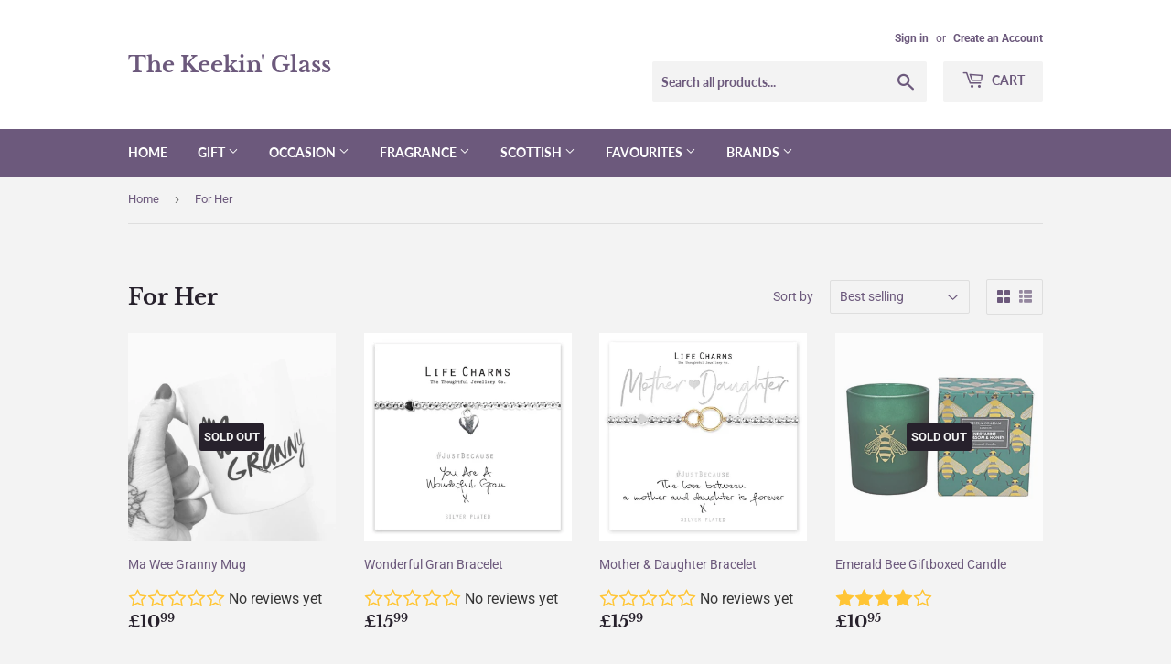

--- FILE ---
content_type: text/html; charset=utf-8
request_url: https://thekeekinglass.com/collections/for-her
body_size: 31225
content:
<!doctype html>
<html class="no-touch no-js">
<head>
  <script>(function(H){H.className=H.className.replace(/\bno-js\b/,'js')})(document.documentElement)</script>
  <!-- Basic page needs ================================================== -->
  <meta charset="utf-8">
  <meta http-equiv="X-UA-Compatible" content="IE=edge,chrome=1">

  
  <link rel="shortcut icon" href="//thekeekinglass.com/cdn/shop/files/keeklogo_sq_fav_32x32.jpg?v=1618601222" type="image/png" />
  

  <!-- Title and description ================================================== -->
  <title>
  For Her &ndash; The Keekin&#39; Glass
  </title>

  

  <!-- Product meta ================================================== -->
  <!-- /snippets/social-meta-tags.liquid -->




<meta property="og:site_name" content="The Keekin&#39; Glass">
<meta property="og:url" content="https://thekeekinglass.com/collections/for-her">
<meta property="og:title" content="For Her">
<meta property="og:type" content="product.group">
<meta property="og:description" content="visit The Keekin' Glass to find quirky individual gifts that we'll giftwrap beautifully.">





  <meta name="twitter:site" content="@thekeekinglass">

<meta name="twitter:card" content="summary_large_image">
<meta name="twitter:title" content="For Her">
<meta name="twitter:description" content="visit The Keekin' Glass to find quirky individual gifts that we'll giftwrap beautifully.">


  <!-- Helpers ================================================== -->
  <link rel="canonical" href="https://thekeekinglass.com/collections/for-her">
  <meta name="viewport" content="width=device-width,initial-scale=1">

  <!-- CSS ================================================== -->
  <link href="//thekeekinglass.com/cdn/shop/t/5/assets/theme.scss.css?v=96650260382160827391759259925" rel="stylesheet" type="text/css" media="all" />

  <!-- Header hook for plugins ================================================== -->
  <script>window.performance && window.performance.mark && window.performance.mark('shopify.content_for_header.start');</script><meta name="facebook-domain-verification" content="3d3peq32bt4nqncukhobnipjsq2uj1">
<meta id="shopify-digital-wallet" name="shopify-digital-wallet" content="/20970357/digital_wallets/dialog">
<meta name="shopify-checkout-api-token" content="9cbf40023d556235691133dbcbec1083">
<meta id="in-context-paypal-metadata" data-shop-id="20970357" data-venmo-supported="false" data-environment="production" data-locale="en_US" data-paypal-v4="true" data-currency="GBP">
<link rel="alternate" type="application/atom+xml" title="Feed" href="/collections/for-her.atom" />
<link rel="next" href="/collections/for-her?page=2">
<link rel="alternate" type="application/json+oembed" href="https://thekeekinglass.com/collections/for-her.oembed">
<script async="async" src="/checkouts/internal/preloads.js?locale=en-GB"></script>
<link rel="preconnect" href="https://shop.app" crossorigin="anonymous">
<script async="async" src="https://shop.app/checkouts/internal/preloads.js?locale=en-GB&shop_id=20970357" crossorigin="anonymous"></script>
<script id="apple-pay-shop-capabilities" type="application/json">{"shopId":20970357,"countryCode":"GB","currencyCode":"GBP","merchantCapabilities":["supports3DS"],"merchantId":"gid:\/\/shopify\/Shop\/20970357","merchantName":"The Keekin' Glass","requiredBillingContactFields":["postalAddress","email","phone"],"requiredShippingContactFields":["postalAddress","email","phone"],"shippingType":"shipping","supportedNetworks":["visa","maestro","masterCard","amex","discover","elo"],"total":{"type":"pending","label":"The Keekin' Glass","amount":"1.00"},"shopifyPaymentsEnabled":true,"supportsSubscriptions":true}</script>
<script id="shopify-features" type="application/json">{"accessToken":"9cbf40023d556235691133dbcbec1083","betas":["rich-media-storefront-analytics"],"domain":"thekeekinglass.com","predictiveSearch":true,"shopId":20970357,"locale":"en"}</script>
<script>var Shopify = Shopify || {};
Shopify.shop = "the-keekin-glass.myshopify.com";
Shopify.locale = "en";
Shopify.currency = {"active":"GBP","rate":"1.0"};
Shopify.country = "GB";
Shopify.theme = {"name":"Supply","id":81792794703,"schema_name":"Supply","schema_version":"8.9.20","theme_store_id":679,"role":"main"};
Shopify.theme.handle = "null";
Shopify.theme.style = {"id":null,"handle":null};
Shopify.cdnHost = "thekeekinglass.com/cdn";
Shopify.routes = Shopify.routes || {};
Shopify.routes.root = "/";</script>
<script type="module">!function(o){(o.Shopify=o.Shopify||{}).modules=!0}(window);</script>
<script>!function(o){function n(){var o=[];function n(){o.push(Array.prototype.slice.apply(arguments))}return n.q=o,n}var t=o.Shopify=o.Shopify||{};t.loadFeatures=n(),t.autoloadFeatures=n()}(window);</script>
<script>
  window.ShopifyPay = window.ShopifyPay || {};
  window.ShopifyPay.apiHost = "shop.app\/pay";
  window.ShopifyPay.redirectState = null;
</script>
<script id="shop-js-analytics" type="application/json">{"pageType":"collection"}</script>
<script defer="defer" async type="module" src="//thekeekinglass.com/cdn/shopifycloud/shop-js/modules/v2/client.init-shop-cart-sync_BN7fPSNr.en.esm.js"></script>
<script defer="defer" async type="module" src="//thekeekinglass.com/cdn/shopifycloud/shop-js/modules/v2/chunk.common_Cbph3Kss.esm.js"></script>
<script defer="defer" async type="module" src="//thekeekinglass.com/cdn/shopifycloud/shop-js/modules/v2/chunk.modal_DKumMAJ1.esm.js"></script>
<script type="module">
  await import("//thekeekinglass.com/cdn/shopifycloud/shop-js/modules/v2/client.init-shop-cart-sync_BN7fPSNr.en.esm.js");
await import("//thekeekinglass.com/cdn/shopifycloud/shop-js/modules/v2/chunk.common_Cbph3Kss.esm.js");
await import("//thekeekinglass.com/cdn/shopifycloud/shop-js/modules/v2/chunk.modal_DKumMAJ1.esm.js");

  window.Shopify.SignInWithShop?.initShopCartSync?.({"fedCMEnabled":true,"windoidEnabled":true});

</script>
<script>
  window.Shopify = window.Shopify || {};
  if (!window.Shopify.featureAssets) window.Shopify.featureAssets = {};
  window.Shopify.featureAssets['shop-js'] = {"shop-cart-sync":["modules/v2/client.shop-cart-sync_CJVUk8Jm.en.esm.js","modules/v2/chunk.common_Cbph3Kss.esm.js","modules/v2/chunk.modal_DKumMAJ1.esm.js"],"init-fed-cm":["modules/v2/client.init-fed-cm_7Fvt41F4.en.esm.js","modules/v2/chunk.common_Cbph3Kss.esm.js","modules/v2/chunk.modal_DKumMAJ1.esm.js"],"init-shop-email-lookup-coordinator":["modules/v2/client.init-shop-email-lookup-coordinator_Cc088_bR.en.esm.js","modules/v2/chunk.common_Cbph3Kss.esm.js","modules/v2/chunk.modal_DKumMAJ1.esm.js"],"init-windoid":["modules/v2/client.init-windoid_hPopwJRj.en.esm.js","modules/v2/chunk.common_Cbph3Kss.esm.js","modules/v2/chunk.modal_DKumMAJ1.esm.js"],"shop-button":["modules/v2/client.shop-button_B0jaPSNF.en.esm.js","modules/v2/chunk.common_Cbph3Kss.esm.js","modules/v2/chunk.modal_DKumMAJ1.esm.js"],"shop-cash-offers":["modules/v2/client.shop-cash-offers_DPIskqss.en.esm.js","modules/v2/chunk.common_Cbph3Kss.esm.js","modules/v2/chunk.modal_DKumMAJ1.esm.js"],"shop-toast-manager":["modules/v2/client.shop-toast-manager_CK7RT69O.en.esm.js","modules/v2/chunk.common_Cbph3Kss.esm.js","modules/v2/chunk.modal_DKumMAJ1.esm.js"],"init-shop-cart-sync":["modules/v2/client.init-shop-cart-sync_BN7fPSNr.en.esm.js","modules/v2/chunk.common_Cbph3Kss.esm.js","modules/v2/chunk.modal_DKumMAJ1.esm.js"],"init-customer-accounts-sign-up":["modules/v2/client.init-customer-accounts-sign-up_CfPf4CXf.en.esm.js","modules/v2/client.shop-login-button_DeIztwXF.en.esm.js","modules/v2/chunk.common_Cbph3Kss.esm.js","modules/v2/chunk.modal_DKumMAJ1.esm.js"],"pay-button":["modules/v2/client.pay-button_CgIwFSYN.en.esm.js","modules/v2/chunk.common_Cbph3Kss.esm.js","modules/v2/chunk.modal_DKumMAJ1.esm.js"],"init-customer-accounts":["modules/v2/client.init-customer-accounts_DQ3x16JI.en.esm.js","modules/v2/client.shop-login-button_DeIztwXF.en.esm.js","modules/v2/chunk.common_Cbph3Kss.esm.js","modules/v2/chunk.modal_DKumMAJ1.esm.js"],"avatar":["modules/v2/client.avatar_BTnouDA3.en.esm.js"],"init-shop-for-new-customer-accounts":["modules/v2/client.init-shop-for-new-customer-accounts_CsZy_esa.en.esm.js","modules/v2/client.shop-login-button_DeIztwXF.en.esm.js","modules/v2/chunk.common_Cbph3Kss.esm.js","modules/v2/chunk.modal_DKumMAJ1.esm.js"],"shop-follow-button":["modules/v2/client.shop-follow-button_BRMJjgGd.en.esm.js","modules/v2/chunk.common_Cbph3Kss.esm.js","modules/v2/chunk.modal_DKumMAJ1.esm.js"],"checkout-modal":["modules/v2/client.checkout-modal_B9Drz_yf.en.esm.js","modules/v2/chunk.common_Cbph3Kss.esm.js","modules/v2/chunk.modal_DKumMAJ1.esm.js"],"shop-login-button":["modules/v2/client.shop-login-button_DeIztwXF.en.esm.js","modules/v2/chunk.common_Cbph3Kss.esm.js","modules/v2/chunk.modal_DKumMAJ1.esm.js"],"lead-capture":["modules/v2/client.lead-capture_DXYzFM3R.en.esm.js","modules/v2/chunk.common_Cbph3Kss.esm.js","modules/v2/chunk.modal_DKumMAJ1.esm.js"],"shop-login":["modules/v2/client.shop-login_CA5pJqmO.en.esm.js","modules/v2/chunk.common_Cbph3Kss.esm.js","modules/v2/chunk.modal_DKumMAJ1.esm.js"],"payment-terms":["modules/v2/client.payment-terms_BxzfvcZJ.en.esm.js","modules/v2/chunk.common_Cbph3Kss.esm.js","modules/v2/chunk.modal_DKumMAJ1.esm.js"]};
</script>
<script>(function() {
  var isLoaded = false;
  function asyncLoad() {
    if (isLoaded) return;
    isLoaded = true;
    var urls = ["https:\/\/app.helpfulcrowd.com\/res\/shopify\/XrSjgb\/storefront_scripts.js?shop=the-keekin-glass.myshopify.com","https:\/\/egw-app.herokuapp.com\/get_script\/e32a2590a1e411eb84e86a965b792c66.js?v=296602\u0026shop=the-keekin-glass.myshopify.com"];
    for (var i = 0; i < urls.length; i++) {
      var s = document.createElement('script');
      s.type = 'text/javascript';
      s.async = true;
      s.src = urls[i];
      var x = document.getElementsByTagName('script')[0];
      x.parentNode.insertBefore(s, x);
    }
  };
  if(window.attachEvent) {
    window.attachEvent('onload', asyncLoad);
  } else {
    window.addEventListener('load', asyncLoad, false);
  }
})();</script>
<script id="__st">var __st={"a":20970357,"offset":0,"reqid":"f5dfe0c7-617d-43d5-8f8f-c1159e4dc778-1769912352","pageurl":"thekeekinglass.com\/collections\/for-her","u":"36ead8a90b61","p":"collection","rtyp":"collection","rid":169400434767};</script>
<script>window.ShopifyPaypalV4VisibilityTracking = true;</script>
<script id="captcha-bootstrap">!function(){'use strict';const t='contact',e='account',n='new_comment',o=[[t,t],['blogs',n],['comments',n],[t,'customer']],c=[[e,'customer_login'],[e,'guest_login'],[e,'recover_customer_password'],[e,'create_customer']],r=t=>t.map((([t,e])=>`form[action*='/${t}']:not([data-nocaptcha='true']) input[name='form_type'][value='${e}']`)).join(','),a=t=>()=>t?[...document.querySelectorAll(t)].map((t=>t.form)):[];function s(){const t=[...o],e=r(t);return a(e)}const i='password',u='form_key',d=['recaptcha-v3-token','g-recaptcha-response','h-captcha-response',i],f=()=>{try{return window.sessionStorage}catch{return}},m='__shopify_v',_=t=>t.elements[u];function p(t,e,n=!1){try{const o=window.sessionStorage,c=JSON.parse(o.getItem(e)),{data:r}=function(t){const{data:e,action:n}=t;return t[m]||n?{data:e,action:n}:{data:t,action:n}}(c);for(const[e,n]of Object.entries(r))t.elements[e]&&(t.elements[e].value=n);n&&o.removeItem(e)}catch(o){console.error('form repopulation failed',{error:o})}}const l='form_type',E='cptcha';function T(t){t.dataset[E]=!0}const w=window,h=w.document,L='Shopify',v='ce_forms',y='captcha';let A=!1;((t,e)=>{const n=(g='f06e6c50-85a8-45c8-87d0-21a2b65856fe',I='https://cdn.shopify.com/shopifycloud/storefront-forms-hcaptcha/ce_storefront_forms_captcha_hcaptcha.v1.5.2.iife.js',D={infoText:'Protected by hCaptcha',privacyText:'Privacy',termsText:'Terms'},(t,e,n)=>{const o=w[L][v],c=o.bindForm;if(c)return c(t,g,e,D).then(n);var r;o.q.push([[t,g,e,D],n]),r=I,A||(h.body.append(Object.assign(h.createElement('script'),{id:'captcha-provider',async:!0,src:r})),A=!0)});var g,I,D;w[L]=w[L]||{},w[L][v]=w[L][v]||{},w[L][v].q=[],w[L][y]=w[L][y]||{},w[L][y].protect=function(t,e){n(t,void 0,e),T(t)},Object.freeze(w[L][y]),function(t,e,n,w,h,L){const[v,y,A,g]=function(t,e,n){const i=e?o:[],u=t?c:[],d=[...i,...u],f=r(d),m=r(i),_=r(d.filter((([t,e])=>n.includes(e))));return[a(f),a(m),a(_),s()]}(w,h,L),I=t=>{const e=t.target;return e instanceof HTMLFormElement?e:e&&e.form},D=t=>v().includes(t);t.addEventListener('submit',(t=>{const e=I(t);if(!e)return;const n=D(e)&&!e.dataset.hcaptchaBound&&!e.dataset.recaptchaBound,o=_(e),c=g().includes(e)&&(!o||!o.value);(n||c)&&t.preventDefault(),c&&!n&&(function(t){try{if(!f())return;!function(t){const e=f();if(!e)return;const n=_(t);if(!n)return;const o=n.value;o&&e.removeItem(o)}(t);const e=Array.from(Array(32),(()=>Math.random().toString(36)[2])).join('');!function(t,e){_(t)||t.append(Object.assign(document.createElement('input'),{type:'hidden',name:u})),t.elements[u].value=e}(t,e),function(t,e){const n=f();if(!n)return;const o=[...t.querySelectorAll(`input[type='${i}']`)].map((({name:t})=>t)),c=[...d,...o],r={};for(const[a,s]of new FormData(t).entries())c.includes(a)||(r[a]=s);n.setItem(e,JSON.stringify({[m]:1,action:t.action,data:r}))}(t,e)}catch(e){console.error('failed to persist form',e)}}(e),e.submit())}));const S=(t,e)=>{t&&!t.dataset[E]&&(n(t,e.some((e=>e===t))),T(t))};for(const o of['focusin','change'])t.addEventListener(o,(t=>{const e=I(t);D(e)&&S(e,y())}));const B=e.get('form_key'),M=e.get(l),P=B&&M;t.addEventListener('DOMContentLoaded',(()=>{const t=y();if(P)for(const e of t)e.elements[l].value===M&&p(e,B);[...new Set([...A(),...v().filter((t=>'true'===t.dataset.shopifyCaptcha))])].forEach((e=>S(e,t)))}))}(h,new URLSearchParams(w.location.search),n,t,e,['guest_login'])})(!0,!0)}();</script>
<script integrity="sha256-4kQ18oKyAcykRKYeNunJcIwy7WH5gtpwJnB7kiuLZ1E=" data-source-attribution="shopify.loadfeatures" defer="defer" src="//thekeekinglass.com/cdn/shopifycloud/storefront/assets/storefront/load_feature-a0a9edcb.js" crossorigin="anonymous"></script>
<script crossorigin="anonymous" defer="defer" src="//thekeekinglass.com/cdn/shopifycloud/storefront/assets/shopify_pay/storefront-65b4c6d7.js?v=20250812"></script>
<script data-source-attribution="shopify.dynamic_checkout.dynamic.init">var Shopify=Shopify||{};Shopify.PaymentButton=Shopify.PaymentButton||{isStorefrontPortableWallets:!0,init:function(){window.Shopify.PaymentButton.init=function(){};var t=document.createElement("script");t.src="https://thekeekinglass.com/cdn/shopifycloud/portable-wallets/latest/portable-wallets.en.js",t.type="module",document.head.appendChild(t)}};
</script>
<script data-source-attribution="shopify.dynamic_checkout.buyer_consent">
  function portableWalletsHideBuyerConsent(e){var t=document.getElementById("shopify-buyer-consent"),n=document.getElementById("shopify-subscription-policy-button");t&&n&&(t.classList.add("hidden"),t.setAttribute("aria-hidden","true"),n.removeEventListener("click",e))}function portableWalletsShowBuyerConsent(e){var t=document.getElementById("shopify-buyer-consent"),n=document.getElementById("shopify-subscription-policy-button");t&&n&&(t.classList.remove("hidden"),t.removeAttribute("aria-hidden"),n.addEventListener("click",e))}window.Shopify?.PaymentButton&&(window.Shopify.PaymentButton.hideBuyerConsent=portableWalletsHideBuyerConsent,window.Shopify.PaymentButton.showBuyerConsent=portableWalletsShowBuyerConsent);
</script>
<script data-source-attribution="shopify.dynamic_checkout.cart.bootstrap">document.addEventListener("DOMContentLoaded",(function(){function t(){return document.querySelector("shopify-accelerated-checkout-cart, shopify-accelerated-checkout")}if(t())Shopify.PaymentButton.init();else{new MutationObserver((function(e,n){t()&&(Shopify.PaymentButton.init(),n.disconnect())})).observe(document.body,{childList:!0,subtree:!0})}}));
</script>
<link id="shopify-accelerated-checkout-styles" rel="stylesheet" media="screen" href="https://thekeekinglass.com/cdn/shopifycloud/portable-wallets/latest/accelerated-checkout-backwards-compat.css" crossorigin="anonymous">
<style id="shopify-accelerated-checkout-cart">
        #shopify-buyer-consent {
  margin-top: 1em;
  display: inline-block;
  width: 100%;
}

#shopify-buyer-consent.hidden {
  display: none;
}

#shopify-subscription-policy-button {
  background: none;
  border: none;
  padding: 0;
  text-decoration: underline;
  font-size: inherit;
  cursor: pointer;
}

#shopify-subscription-policy-button::before {
  box-shadow: none;
}

      </style>

<script>window.performance && window.performance.mark && window.performance.mark('shopify.content_for_header.end');</script>

  
  

  <script src="//thekeekinglass.com/cdn/shop/t/5/assets/jquery-2.2.3.min.js?v=58211863146907186831588712036" type="text/javascript"></script>

  <script src="//thekeekinglass.com/cdn/shop/t/5/assets/lazysizes.min.js?v=8147953233334221341588712036" async="async"></script>
  <script src="//thekeekinglass.com/cdn/shop/t/5/assets/vendor.js?v=106177282645720727331588712039" defer="defer"></script>
  <script src="//thekeekinglass.com/cdn/shop/t/5/assets/theme.js?v=88090588602936917221588712050" defer="defer"></script>


<meta property="og:image" content="https://cdn.shopify.com/s/files/1/2097/0357/files/baglogo.jpg?height=628&pad_color=fff&v=1614818708&width=1200" />
<meta property="og:image:secure_url" content="https://cdn.shopify.com/s/files/1/2097/0357/files/baglogo.jpg?height=628&pad_color=fff&v=1614818708&width=1200" />
<meta property="og:image:width" content="1200" />
<meta property="og:image:height" content="628" />
<link href="https://monorail-edge.shopifysvc.com" rel="dns-prefetch">
<script>(function(){if ("sendBeacon" in navigator && "performance" in window) {try {var session_token_from_headers = performance.getEntriesByType('navigation')[0].serverTiming.find(x => x.name == '_s').description;} catch {var session_token_from_headers = undefined;}var session_cookie_matches = document.cookie.match(/_shopify_s=([^;]*)/);var session_token_from_cookie = session_cookie_matches && session_cookie_matches.length === 2 ? session_cookie_matches[1] : "";var session_token = session_token_from_headers || session_token_from_cookie || "";function handle_abandonment_event(e) {var entries = performance.getEntries().filter(function(entry) {return /monorail-edge.shopifysvc.com/.test(entry.name);});if (!window.abandonment_tracked && entries.length === 0) {window.abandonment_tracked = true;var currentMs = Date.now();var navigation_start = performance.timing.navigationStart;var payload = {shop_id: 20970357,url: window.location.href,navigation_start,duration: currentMs - navigation_start,session_token,page_type: "collection"};window.navigator.sendBeacon("https://monorail-edge.shopifysvc.com/v1/produce", JSON.stringify({schema_id: "online_store_buyer_site_abandonment/1.1",payload: payload,metadata: {event_created_at_ms: currentMs,event_sent_at_ms: currentMs}}));}}window.addEventListener('pagehide', handle_abandonment_event);}}());</script>
<script id="web-pixels-manager-setup">(function e(e,d,r,n,o){if(void 0===o&&(o={}),!Boolean(null===(a=null===(i=window.Shopify)||void 0===i?void 0:i.analytics)||void 0===a?void 0:a.replayQueue)){var i,a;window.Shopify=window.Shopify||{};var t=window.Shopify;t.analytics=t.analytics||{};var s=t.analytics;s.replayQueue=[],s.publish=function(e,d,r){return s.replayQueue.push([e,d,r]),!0};try{self.performance.mark("wpm:start")}catch(e){}var l=function(){var e={modern:/Edge?\/(1{2}[4-9]|1[2-9]\d|[2-9]\d{2}|\d{4,})\.\d+(\.\d+|)|Firefox\/(1{2}[4-9]|1[2-9]\d|[2-9]\d{2}|\d{4,})\.\d+(\.\d+|)|Chrom(ium|e)\/(9{2}|\d{3,})\.\d+(\.\d+|)|(Maci|X1{2}).+ Version\/(15\.\d+|(1[6-9]|[2-9]\d|\d{3,})\.\d+)([,.]\d+|)( \(\w+\)|)( Mobile\/\w+|) Safari\/|Chrome.+OPR\/(9{2}|\d{3,})\.\d+\.\d+|(CPU[ +]OS|iPhone[ +]OS|CPU[ +]iPhone|CPU IPhone OS|CPU iPad OS)[ +]+(15[._]\d+|(1[6-9]|[2-9]\d|\d{3,})[._]\d+)([._]\d+|)|Android:?[ /-](13[3-9]|1[4-9]\d|[2-9]\d{2}|\d{4,})(\.\d+|)(\.\d+|)|Android.+Firefox\/(13[5-9]|1[4-9]\d|[2-9]\d{2}|\d{4,})\.\d+(\.\d+|)|Android.+Chrom(ium|e)\/(13[3-9]|1[4-9]\d|[2-9]\d{2}|\d{4,})\.\d+(\.\d+|)|SamsungBrowser\/([2-9]\d|\d{3,})\.\d+/,legacy:/Edge?\/(1[6-9]|[2-9]\d|\d{3,})\.\d+(\.\d+|)|Firefox\/(5[4-9]|[6-9]\d|\d{3,})\.\d+(\.\d+|)|Chrom(ium|e)\/(5[1-9]|[6-9]\d|\d{3,})\.\d+(\.\d+|)([\d.]+$|.*Safari\/(?![\d.]+ Edge\/[\d.]+$))|(Maci|X1{2}).+ Version\/(10\.\d+|(1[1-9]|[2-9]\d|\d{3,})\.\d+)([,.]\d+|)( \(\w+\)|)( Mobile\/\w+|) Safari\/|Chrome.+OPR\/(3[89]|[4-9]\d|\d{3,})\.\d+\.\d+|(CPU[ +]OS|iPhone[ +]OS|CPU[ +]iPhone|CPU IPhone OS|CPU iPad OS)[ +]+(10[._]\d+|(1[1-9]|[2-9]\d|\d{3,})[._]\d+)([._]\d+|)|Android:?[ /-](13[3-9]|1[4-9]\d|[2-9]\d{2}|\d{4,})(\.\d+|)(\.\d+|)|Mobile Safari.+OPR\/([89]\d|\d{3,})\.\d+\.\d+|Android.+Firefox\/(13[5-9]|1[4-9]\d|[2-9]\d{2}|\d{4,})\.\d+(\.\d+|)|Android.+Chrom(ium|e)\/(13[3-9]|1[4-9]\d|[2-9]\d{2}|\d{4,})\.\d+(\.\d+|)|Android.+(UC? ?Browser|UCWEB|U3)[ /]?(15\.([5-9]|\d{2,})|(1[6-9]|[2-9]\d|\d{3,})\.\d+)\.\d+|SamsungBrowser\/(5\.\d+|([6-9]|\d{2,})\.\d+)|Android.+MQ{2}Browser\/(14(\.(9|\d{2,})|)|(1[5-9]|[2-9]\d|\d{3,})(\.\d+|))(\.\d+|)|K[Aa][Ii]OS\/(3\.\d+|([4-9]|\d{2,})\.\d+)(\.\d+|)/},d=e.modern,r=e.legacy,n=navigator.userAgent;return n.match(d)?"modern":n.match(r)?"legacy":"unknown"}(),u="modern"===l?"modern":"legacy",c=(null!=n?n:{modern:"",legacy:""})[u],f=function(e){return[e.baseUrl,"/wpm","/b",e.hashVersion,"modern"===e.buildTarget?"m":"l",".js"].join("")}({baseUrl:d,hashVersion:r,buildTarget:u}),m=function(e){var d=e.version,r=e.bundleTarget,n=e.surface,o=e.pageUrl,i=e.monorailEndpoint;return{emit:function(e){var a=e.status,t=e.errorMsg,s=(new Date).getTime(),l=JSON.stringify({metadata:{event_sent_at_ms:s},events:[{schema_id:"web_pixels_manager_load/3.1",payload:{version:d,bundle_target:r,page_url:o,status:a,surface:n,error_msg:t},metadata:{event_created_at_ms:s}}]});if(!i)return console&&console.warn&&console.warn("[Web Pixels Manager] No Monorail endpoint provided, skipping logging."),!1;try{return self.navigator.sendBeacon.bind(self.navigator)(i,l)}catch(e){}var u=new XMLHttpRequest;try{return u.open("POST",i,!0),u.setRequestHeader("Content-Type","text/plain"),u.send(l),!0}catch(e){return console&&console.warn&&console.warn("[Web Pixels Manager] Got an unhandled error while logging to Monorail."),!1}}}}({version:r,bundleTarget:l,surface:e.surface,pageUrl:self.location.href,monorailEndpoint:e.monorailEndpoint});try{o.browserTarget=l,function(e){var d=e.src,r=e.async,n=void 0===r||r,o=e.onload,i=e.onerror,a=e.sri,t=e.scriptDataAttributes,s=void 0===t?{}:t,l=document.createElement("script"),u=document.querySelector("head"),c=document.querySelector("body");if(l.async=n,l.src=d,a&&(l.integrity=a,l.crossOrigin="anonymous"),s)for(var f in s)if(Object.prototype.hasOwnProperty.call(s,f))try{l.dataset[f]=s[f]}catch(e){}if(o&&l.addEventListener("load",o),i&&l.addEventListener("error",i),u)u.appendChild(l);else{if(!c)throw new Error("Did not find a head or body element to append the script");c.appendChild(l)}}({src:f,async:!0,onload:function(){if(!function(){var e,d;return Boolean(null===(d=null===(e=window.Shopify)||void 0===e?void 0:e.analytics)||void 0===d?void 0:d.initialized)}()){var d=window.webPixelsManager.init(e)||void 0;if(d){var r=window.Shopify.analytics;r.replayQueue.forEach((function(e){var r=e[0],n=e[1],o=e[2];d.publishCustomEvent(r,n,o)})),r.replayQueue=[],r.publish=d.publishCustomEvent,r.visitor=d.visitor,r.initialized=!0}}},onerror:function(){return m.emit({status:"failed",errorMsg:"".concat(f," has failed to load")})},sri:function(e){var d=/^sha384-[A-Za-z0-9+/=]+$/;return"string"==typeof e&&d.test(e)}(c)?c:"",scriptDataAttributes:o}),m.emit({status:"loading"})}catch(e){m.emit({status:"failed",errorMsg:(null==e?void 0:e.message)||"Unknown error"})}}})({shopId: 20970357,storefrontBaseUrl: "https://thekeekinglass.com",extensionsBaseUrl: "https://extensions.shopifycdn.com/cdn/shopifycloud/web-pixels-manager",monorailEndpoint: "https://monorail-edge.shopifysvc.com/unstable/produce_batch",surface: "storefront-renderer",enabledBetaFlags: ["2dca8a86"],webPixelsConfigList: [{"id":"218759388","configuration":"{\"pixel_id\":\"608756387168243\",\"pixel_type\":\"facebook_pixel\",\"metaapp_system_user_token\":\"-\"}","eventPayloadVersion":"v1","runtimeContext":"OPEN","scriptVersion":"ca16bc87fe92b6042fbaa3acc2fbdaa6","type":"APP","apiClientId":2329312,"privacyPurposes":["ANALYTICS","MARKETING","SALE_OF_DATA"],"dataSharingAdjustments":{"protectedCustomerApprovalScopes":["read_customer_address","read_customer_email","read_customer_name","read_customer_personal_data","read_customer_phone"]}},{"id":"shopify-app-pixel","configuration":"{}","eventPayloadVersion":"v1","runtimeContext":"STRICT","scriptVersion":"0450","apiClientId":"shopify-pixel","type":"APP","privacyPurposes":["ANALYTICS","MARKETING"]},{"id":"shopify-custom-pixel","eventPayloadVersion":"v1","runtimeContext":"LAX","scriptVersion":"0450","apiClientId":"shopify-pixel","type":"CUSTOM","privacyPurposes":["ANALYTICS","MARKETING"]}],isMerchantRequest: false,initData: {"shop":{"name":"The Keekin' Glass","paymentSettings":{"currencyCode":"GBP"},"myshopifyDomain":"the-keekin-glass.myshopify.com","countryCode":"GB","storefrontUrl":"https:\/\/thekeekinglass.com"},"customer":null,"cart":null,"checkout":null,"productVariants":[],"purchasingCompany":null},},"https://thekeekinglass.com/cdn","1d2a099fw23dfb22ep557258f5m7a2edbae",{"modern":"","legacy":""},{"shopId":"20970357","storefrontBaseUrl":"https:\/\/thekeekinglass.com","extensionBaseUrl":"https:\/\/extensions.shopifycdn.com\/cdn\/shopifycloud\/web-pixels-manager","surface":"storefront-renderer","enabledBetaFlags":"[\"2dca8a86\"]","isMerchantRequest":"false","hashVersion":"1d2a099fw23dfb22ep557258f5m7a2edbae","publish":"custom","events":"[[\"page_viewed\",{}],[\"collection_viewed\",{\"collection\":{\"id\":\"169400434767\",\"title\":\"For Her\",\"productVariants\":[{\"price\":{\"amount\":10.99,\"currencyCode\":\"GBP\"},\"product\":{\"title\":\"Ma Wee Granny Mug\",\"vendor\":\"Gie it Laldy\",\"id\":\"4637424746575\",\"untranslatedTitle\":\"Ma Wee Granny Mug\",\"url\":\"\/products\/ma-wee-granny-mug\",\"type\":\"Mug\"},\"id\":\"32241462968399\",\"image\":{\"src\":\"\/\/thekeekinglass.com\/cdn\/shop\/products\/weegranny_mug.jpg?v=1590183232\"},\"sku\":\"Wee Granny\",\"title\":\"Default Title\",\"untranslatedTitle\":\"Default Title\"},{\"price\":{\"amount\":15.99,\"currencyCode\":\"GBP\"},\"product\":{\"title\":\"Wonderful Gran Bracelet\",\"vendor\":\"Life Charms\",\"id\":\"4608217448527\",\"untranslatedTitle\":\"Wonderful Gran Bracelet\",\"url\":\"\/products\/wonderful-gran-bracelet\",\"type\":\"Bracelet\"},\"id\":\"32158711578703\",\"image\":{\"src\":\"\/\/thekeekinglass.com\/cdn\/shop\/products\/gran.jpg?v=1588971819\"},\"sku\":\"LC091BW\",\"title\":\"Default Title\",\"untranslatedTitle\":\"Default Title\"},{\"price\":{\"amount\":15.99,\"currencyCode\":\"GBP\"},\"product\":{\"title\":\"Mother \u0026 Daughter Bracelet\",\"vendor\":\"Life Charms\",\"id\":\"4603256537167\",\"untranslatedTitle\":\"Mother \u0026 Daughter Bracelet\",\"url\":\"\/products\/love-between-mother-daughter-bracelet\",\"type\":\"Bracelet\"},\"id\":\"32146524012623\",\"image\":{\"src\":\"\/\/thekeekinglass.com\/cdn\/shop\/products\/d_LC054BW.jpg?v=1614616648\"},\"sku\":\"LC054BW\",\"title\":\"Default Title\",\"untranslatedTitle\":\"Default Title\"},{\"price\":{\"amount\":10.95,\"currencyCode\":\"GBP\"},\"product\":{\"title\":\"Emerald Bee Giftboxed Candle\",\"vendor\":\"Gisela Graham\",\"id\":\"6550437003343\",\"untranslatedTitle\":\"Emerald Bee Giftboxed Candle\",\"url\":\"\/products\/emerald-bee-giftboxed-candle\",\"type\":\"Candles\"},\"id\":\"39290560708687\",\"image\":{\"src\":\"\/\/thekeekinglass.com\/cdn\/shop\/products\/51151.jpg?v=1617296511\"},\"sku\":\"51151\",\"title\":\"Default Title\",\"untranslatedTitle\":\"Default Title\"},{\"price\":{\"amount\":3.5,\"currencyCode\":\"GBP\"},\"product\":{\"title\":\"True Friend Coaster\",\"vendor\":\"Rosie Made a Thing\",\"id\":\"6543376154703\",\"untranslatedTitle\":\"True Friend Coaster\",\"url\":\"\/products\/true-friend-coaster\",\"type\":\"Coaster\"},\"id\":\"39269956649039\",\"image\":{\"src\":\"\/\/thekeekinglass.com\/cdn\/shop\/products\/a-true-friend-coaster-32169334.jpg?v=1615902252\"},\"sku\":\"CST035\",\"title\":\"Default Title\",\"untranslatedTitle\":\"Default Title\"},{\"price\":{\"amount\":10.5,\"currencyCode\":\"GBP\"},\"product\":{\"title\":\"Knitting Mug\",\"vendor\":\"The Keekin' Glass\",\"id\":\"4640949272655\",\"untranslatedTitle\":\"Knitting Mug\",\"url\":\"\/products\/knitting-mug\",\"type\":\"Mug\"},\"id\":\"32250401095759\",\"image\":{\"src\":\"\/\/thekeekinglass.com\/cdn\/shop\/products\/mu3050-proper_height.jpg?v=1590339175\"},\"sku\":\"MU3050\",\"title\":\"Default Title\",\"untranslatedTitle\":\"Default Title\"},{\"price\":{\"amount\":10.99,\"currencyCode\":\"GBP\"},\"product\":{\"title\":\"Yer a Ten Hen Mug\",\"vendor\":\"Gie it Laldy\",\"id\":\"4637420683343\",\"untranslatedTitle\":\"Yer a Ten Hen Mug\",\"url\":\"\/products\/yer-a-ten-hen-mug\",\"type\":\"Mug\"},\"id\":\"32241454481487\",\"image\":{\"src\":\"\/\/thekeekinglass.com\/cdn\/shop\/products\/tenhen_mug.jpg?v=1590183009\"},\"sku\":\"Ten Hen\",\"title\":\"Default Title\",\"untranslatedTitle\":\"Default Title\"},{\"price\":{\"amount\":10.99,\"currencyCode\":\"GBP\"},\"product\":{\"title\":\"Yer Some Wummin Mug\",\"vendor\":\"Gie it Laldy\",\"id\":\"4637409017935\",\"untranslatedTitle\":\"Yer Some Wummin Mug\",\"url\":\"\/products\/yer-some-wummin-mug\",\"type\":\"Mug\"},\"id\":\"32241405034575\",\"image\":{\"src\":\"\/\/thekeekinglass.com\/cdn\/shop\/products\/somewummin_mug.jpg?v=1590182469\"},\"sku\":\"Some Wummin\",\"title\":\"Default Title\",\"untranslatedTitle\":\"Default Title\"},{\"price\":{\"amount\":15.99,\"currencyCode\":\"GBP\"},\"product\":{\"title\":\"You are my Bestie Bracelet\",\"vendor\":\"Life Charms\",\"id\":\"4603292909647\",\"untranslatedTitle\":\"You are my Bestie Bracelet\",\"url\":\"\/products\/you-are-my-bestie-bracelet\",\"type\":\"Bracelet\"},\"id\":\"32146641977423\",\"image\":{\"src\":\"\/\/thekeekinglass.com\/cdn\/shop\/products\/bestie.jpg?v=1588783797\"},\"sku\":\"LC002BW\",\"title\":\"Default Title\",\"untranslatedTitle\":\"Default Title\"},{\"price\":{\"amount\":15.99,\"currencyCode\":\"GBP\"},\"product\":{\"title\":\"Wanted to Say Thankyou Bracelet\",\"vendor\":\"Life Charms\",\"id\":\"4603298906191\",\"untranslatedTitle\":\"Wanted to Say Thankyou Bracelet\",\"url\":\"\/products\/wanted-to-say-thankyou-bracelet\",\"type\":\"Bracelet\"},\"id\":\"32146658295887\",\"image\":{\"src\":\"\/\/thekeekinglass.com\/cdn\/shop\/products\/thankyou.jpg?v=1588783998\"},\"sku\":\"LC004BW\",\"title\":\"Default Title\",\"untranslatedTitle\":\"Default Title\"},{\"price\":{\"amount\":15.99,\"currencyCode\":\"GBP\"},\"product\":{\"title\":\"Fabulous Friend Bracelet\",\"vendor\":\"Life Charms\",\"id\":\"4603735736399\",\"untranslatedTitle\":\"Fabulous Friend Bracelet\",\"url\":\"\/products\/fabulous-friend-bracelet\",\"type\":\"Bracelet\"},\"id\":\"32147614433359\",\"image\":{\"src\":\"\/\/thekeekinglass.com\/cdn\/shop\/products\/fabulous_friend.jpg?v=1588800489\"},\"sku\":\"LC009BW\",\"title\":\"Default Title\",\"untranslatedTitle\":\"Default Title\"},{\"price\":{\"amount\":15.99,\"currencyCode\":\"GBP\"},\"product\":{\"title\":\"We are FRIENDS Bracelet\",\"vendor\":\"Life Charms\",\"id\":\"4608194478159\",\"untranslatedTitle\":\"We are FRIENDS Bracelet\",\"url\":\"\/products\/we-are-f-r-i-e-n-d-s-bracelet\",\"type\":\"Bracelet\"},\"id\":\"32158647091279\",\"image\":{\"src\":\"\/\/thekeekinglass.com\/cdn\/shop\/products\/friends.jpg?v=1588970841\"},\"sku\":\"LC074BW\",\"title\":\"Default Title\",\"untranslatedTitle\":\"Default Title\"},{\"price\":{\"amount\":4.95,\"currencyCode\":\"GBP\"},\"product\":{\"title\":\"Sunshine Hug in a Bag\",\"vendor\":\"The Keekin' Glass\",\"id\":\"7738011255004\",\"untranslatedTitle\":\"Sunshine Hug in a Bag\",\"url\":\"\/products\/sunshine-hug-in-a-bag\",\"type\":\"Wooden Blocks\"},\"id\":\"43121720885468\",\"image\":{\"src\":\"\/\/thekeekinglass.com\/cdn\/shop\/products\/8su102_a_2.jpg?v=1657136634\"},\"sku\":\"8SU102my\",\"title\":\"My Sunshine\",\"untranslatedTitle\":\"My Sunshine\"},{\"price\":{\"amount\":10.99,\"currencyCode\":\"GBP\"},\"product\":{\"title\":\"Ma Wee Gran Mug\",\"vendor\":\"Gie it Laldy\",\"id\":\"4637422911567\",\"untranslatedTitle\":\"Ma Wee Gran Mug\",\"url\":\"\/products\/ma-wee-gran-mug\",\"type\":\"Mug\"},\"id\":\"32241458217039\",\"image\":{\"src\":\"\/\/thekeekinglass.com\/cdn\/shop\/products\/weegran_mug.jpg?v=1590183139\"},\"sku\":\"Wee Gran\",\"title\":\"Default Title\",\"untranslatedTitle\":\"Default Title\"},{\"price\":{\"amount\":9.95,\"currencyCode\":\"GBP\"},\"product\":{\"title\":\"Dog Lover's Playing Cards\",\"vendor\":\"The Keekin' Glass\",\"id\":\"4628754399311\",\"untranslatedTitle\":\"Dog Lover's Playing Cards\",\"url\":\"\/products\/dog-lovers-playing-cards\",\"type\":\"Game\/Puzzle\"},\"id\":\"32216592810063\",\"image\":{\"src\":\"\/\/thekeekinglass.com\/cdn\/shop\/products\/GME019_2_2000x_0a3b74de-4d6e-4f17-8320-c512ec2d909e.jpg?v=1589837696\"},\"sku\":\"GME019\",\"title\":\"Default Title\",\"untranslatedTitle\":\"Default Title\"},{\"price\":{\"amount\":15.99,\"currencyCode\":\"GBP\"},\"product\":{\"title\":\"Amazing Aunty Bracelet\",\"vendor\":\"Life Charms\",\"id\":\"4603239202895\",\"untranslatedTitle\":\"Amazing Aunty Bracelet\",\"url\":\"\/products\/amazing-aunty-bracelet\",\"type\":\"Bracelet\"},\"id\":\"32146453299279\",\"image\":{\"src\":\"\/\/thekeekinglass.com\/cdn\/shop\/products\/amazing_aunty.jpg?v=1588781894\"},\"sku\":\"LC018BW\",\"title\":\"Default Title\",\"untranslatedTitle\":\"Default Title\"},{\"price\":{\"amount\":15.99,\"currencyCode\":\"GBP\"},\"product\":{\"title\":\"Family is Everything Bracelet\",\"vendor\":\"Life Charms\",\"id\":\"4603246805071\",\"untranslatedTitle\":\"Family is Everything Bracelet\",\"url\":\"\/products\/family-is-everything-bracelet\",\"type\":\"Bracelet\"},\"id\":\"32146495733839\",\"image\":{\"src\":\"\/\/thekeekinglass.com\/cdn\/shop\/products\/family.jpg?v=1588782158\"},\"sku\":\"LC037BW\",\"title\":\"Default Title\",\"untranslatedTitle\":\"Default Title\"},{\"price\":{\"amount\":15.99,\"currencyCode\":\"GBP\"},\"product\":{\"title\":\"You are a Super Sister Bracelet\",\"vendor\":\"Life Charms\",\"id\":\"4603301199951\",\"untranslatedTitle\":\"You are a Super Sister Bracelet\",\"url\":\"\/products\/you-are-a-super-sister-bracelet\",\"type\":\"Bracelet\"},\"id\":\"32146671829071\",\"image\":{\"src\":\"\/\/thekeekinglass.com\/cdn\/shop\/products\/supersister.jpg?v=1588784199\"},\"sku\":\"LC006BW\",\"title\":\"Default Title\",\"untranslatedTitle\":\"Default Title\"},{\"price\":{\"amount\":15.99,\"currencyCode\":\"GBP\"},\"product\":{\"title\":\"Wishes Come True Bracelet\",\"vendor\":\"Life Charms\",\"id\":\"4608091783247\",\"untranslatedTitle\":\"Wishes Come True Bracelet\",\"url\":\"\/products\/wishes-come-true-bracelet\",\"type\":\"Bracelet\"},\"id\":\"32158359715919\",\"image\":{\"src\":\"\/\/thekeekinglass.com\/cdn\/shop\/products\/wishes.jpg?v=1588967369\"},\"sku\":\"LC022BW\",\"title\":\"Default Title\",\"untranslatedTitle\":\"Default Title\"},{\"price\":{\"amount\":15.99,\"currencyCode\":\"GBP\"},\"product\":{\"title\":\"Friendship Forever Bracelet\",\"vendor\":\"Life Charms\",\"id\":\"4608095125583\",\"untranslatedTitle\":\"Friendship Forever Bracelet\",\"url\":\"\/products\/friendship-forever-bracelet\",\"type\":\"Bracelet\"},\"id\":\"32158375411791\",\"image\":{\"src\":\"\/\/thekeekinglass.com\/cdn\/shop\/products\/friendship_forever.jpg?v=1588967520\"},\"sku\":\"LC025BW\",\"title\":\"Default Title\",\"untranslatedTitle\":\"Default Title\"},{\"price\":{\"amount\":15.99,\"currencyCode\":\"GBP\"},\"product\":{\"title\":\"Special Niece Bracelet\",\"vendor\":\"Life Charms\",\"id\":\"4608112427087\",\"untranslatedTitle\":\"Special Niece Bracelet\",\"url\":\"\/products\/special-niece-bracelet\",\"type\":\"Bracelet\"},\"id\":\"32158427709519\",\"image\":{\"src\":\"\/\/thekeekinglass.com\/cdn\/shop\/products\/neice.jpg?v=1588968158\"},\"sku\":\"LC031BW\",\"title\":\"Default Title\",\"untranslatedTitle\":\"Default Title\"},{\"price\":{\"amount\":15.99,\"currencyCode\":\"GBP\"},\"product\":{\"title\":\"The World is your Oyster Bracelet\",\"vendor\":\"Life Charms\",\"id\":\"4608117997647\",\"untranslatedTitle\":\"The World is your Oyster Bracelet\",\"url\":\"\/products\/the-world-is-your-oyster-bracelet\",\"type\":\"Bracelet\"},\"id\":\"32158445994063\",\"image\":{\"src\":\"\/\/thekeekinglass.com\/cdn\/shop\/products\/oyster.jpg?v=1588968395\"},\"sku\":\"LC038BW\",\"title\":\"Default Title\",\"untranslatedTitle\":\"Default Title\"},{\"price\":{\"amount\":15.5,\"currencyCode\":\"GBP\"},\"product\":{\"title\":\"Celestial Terracotta Sun Pill Box\",\"vendor\":\"Designworks Collective\",\"id\":\"15218146279803\",\"untranslatedTitle\":\"Celestial Terracotta Sun Pill Box\",\"url\":\"\/products\/celestial-terracotta-sun-pill-box\",\"type\":\"Pill Box\"},\"id\":\"55701161017723\",\"image\":{\"src\":\"\/\/thekeekinglass.com\/cdn\/shop\/files\/sunpill_2911f5d7-9e61-4d00-b12a-c1bcb0fff9b9.webp?v=1756117392\"},\"sku\":\"DSB-1007EU\",\"title\":\"Default Title\",\"untranslatedTitle\":\"Default Title\"},{\"price\":{\"amount\":10.95,\"currencyCode\":\"GBP\"},\"product\":{\"title\":\"Midnight Bee Giftboxed Candle\",\"vendor\":\"Gisela Graham\",\"id\":\"6550435496015\",\"untranslatedTitle\":\"Midnight Bee Giftboxed Candle\",\"url\":\"\/products\/midnight-bee-giftboxed-candle\",\"type\":\"Candles\"},\"id\":\"39290556121167\",\"image\":{\"src\":\"\/\/thekeekinglass.com\/cdn\/shop\/products\/51160.jpg?v=1617296344\"},\"sku\":\"51160\",\"title\":\"Default Title\",\"untranslatedTitle\":\"Default Title\"}]}}]]"});</script><script>
  window.ShopifyAnalytics = window.ShopifyAnalytics || {};
  window.ShopifyAnalytics.meta = window.ShopifyAnalytics.meta || {};
  window.ShopifyAnalytics.meta.currency = 'GBP';
  var meta = {"products":[{"id":4637424746575,"gid":"gid:\/\/shopify\/Product\/4637424746575","vendor":"Gie it Laldy","type":"Mug","handle":"ma-wee-granny-mug","variants":[{"id":32241462968399,"price":1099,"name":"Ma Wee Granny Mug","public_title":null,"sku":"Wee Granny"}],"remote":false},{"id":4608217448527,"gid":"gid:\/\/shopify\/Product\/4608217448527","vendor":"Life Charms","type":"Bracelet","handle":"wonderful-gran-bracelet","variants":[{"id":32158711578703,"price":1599,"name":"Wonderful Gran Bracelet","public_title":null,"sku":"LC091BW"}],"remote":false},{"id":4603256537167,"gid":"gid:\/\/shopify\/Product\/4603256537167","vendor":"Life Charms","type":"Bracelet","handle":"love-between-mother-daughter-bracelet","variants":[{"id":32146524012623,"price":1599,"name":"Mother \u0026 Daughter Bracelet","public_title":null,"sku":"LC054BW"}],"remote":false},{"id":6550437003343,"gid":"gid:\/\/shopify\/Product\/6550437003343","vendor":"Gisela Graham","type":"Candles","handle":"emerald-bee-giftboxed-candle","variants":[{"id":39290560708687,"price":1095,"name":"Emerald Bee Giftboxed Candle","public_title":null,"sku":"51151"}],"remote":false},{"id":6543376154703,"gid":"gid:\/\/shopify\/Product\/6543376154703","vendor":"Rosie Made a Thing","type":"Coaster","handle":"true-friend-coaster","variants":[{"id":39269956649039,"price":350,"name":"True Friend Coaster","public_title":null,"sku":"CST035"}],"remote":false},{"id":4640949272655,"gid":"gid:\/\/shopify\/Product\/4640949272655","vendor":"The Keekin' Glass","type":"Mug","handle":"knitting-mug","variants":[{"id":32250401095759,"price":1050,"name":"Knitting Mug","public_title":null,"sku":"MU3050"}],"remote":false},{"id":4637420683343,"gid":"gid:\/\/shopify\/Product\/4637420683343","vendor":"Gie it Laldy","type":"Mug","handle":"yer-a-ten-hen-mug","variants":[{"id":32241454481487,"price":1099,"name":"Yer a Ten Hen Mug","public_title":null,"sku":"Ten Hen"}],"remote":false},{"id":4637409017935,"gid":"gid:\/\/shopify\/Product\/4637409017935","vendor":"Gie it Laldy","type":"Mug","handle":"yer-some-wummin-mug","variants":[{"id":32241405034575,"price":1099,"name":"Yer Some Wummin Mug","public_title":null,"sku":"Some Wummin"}],"remote":false},{"id":4603292909647,"gid":"gid:\/\/shopify\/Product\/4603292909647","vendor":"Life Charms","type":"Bracelet","handle":"you-are-my-bestie-bracelet","variants":[{"id":32146641977423,"price":1599,"name":"You are my Bestie Bracelet","public_title":null,"sku":"LC002BW"}],"remote":false},{"id":4603298906191,"gid":"gid:\/\/shopify\/Product\/4603298906191","vendor":"Life Charms","type":"Bracelet","handle":"wanted-to-say-thankyou-bracelet","variants":[{"id":32146658295887,"price":1599,"name":"Wanted to Say Thankyou Bracelet","public_title":null,"sku":"LC004BW"}],"remote":false},{"id":4603735736399,"gid":"gid:\/\/shopify\/Product\/4603735736399","vendor":"Life Charms","type":"Bracelet","handle":"fabulous-friend-bracelet","variants":[{"id":32147614433359,"price":1599,"name":"Fabulous Friend Bracelet","public_title":null,"sku":"LC009BW"}],"remote":false},{"id":4608194478159,"gid":"gid:\/\/shopify\/Product\/4608194478159","vendor":"Life Charms","type":"Bracelet","handle":"we-are-f-r-i-e-n-d-s-bracelet","variants":[{"id":32158647091279,"price":1599,"name":"We are FRIENDS Bracelet","public_title":null,"sku":"LC074BW"}],"remote":false},{"id":7738011255004,"gid":"gid:\/\/shopify\/Product\/7738011255004","vendor":"The Keekin' Glass","type":"Wooden Blocks","handle":"sunshine-hug-in-a-bag","variants":[{"id":43121720885468,"price":495,"name":"Sunshine Hug in a Bag - My Sunshine","public_title":"My Sunshine","sku":"8SU102my"},{"id":43121720918236,"price":495,"name":"Sunshine Hug in a Bag - Piece of Sunshine","public_title":"Piece of Sunshine","sku":"8SU102piece"}],"remote":false},{"id":4637422911567,"gid":"gid:\/\/shopify\/Product\/4637422911567","vendor":"Gie it Laldy","type":"Mug","handle":"ma-wee-gran-mug","variants":[{"id":32241458217039,"price":1099,"name":"Ma Wee Gran Mug","public_title":null,"sku":"Wee Gran"}],"remote":false},{"id":4628754399311,"gid":"gid:\/\/shopify\/Product\/4628754399311","vendor":"The Keekin' Glass","type":"Game\/Puzzle","handle":"dog-lovers-playing-cards","variants":[{"id":32216592810063,"price":995,"name":"Dog Lover's Playing Cards","public_title":null,"sku":"GME019"}],"remote":false},{"id":4603239202895,"gid":"gid:\/\/shopify\/Product\/4603239202895","vendor":"Life Charms","type":"Bracelet","handle":"amazing-aunty-bracelet","variants":[{"id":32146453299279,"price":1599,"name":"Amazing Aunty Bracelet","public_title":null,"sku":"LC018BW"}],"remote":false},{"id":4603246805071,"gid":"gid:\/\/shopify\/Product\/4603246805071","vendor":"Life Charms","type":"Bracelet","handle":"family-is-everything-bracelet","variants":[{"id":32146495733839,"price":1599,"name":"Family is Everything Bracelet","public_title":null,"sku":"LC037BW"}],"remote":false},{"id":4603301199951,"gid":"gid:\/\/shopify\/Product\/4603301199951","vendor":"Life Charms","type":"Bracelet","handle":"you-are-a-super-sister-bracelet","variants":[{"id":32146671829071,"price":1599,"name":"You are a Super Sister Bracelet","public_title":null,"sku":"LC006BW"}],"remote":false},{"id":4608091783247,"gid":"gid:\/\/shopify\/Product\/4608091783247","vendor":"Life Charms","type":"Bracelet","handle":"wishes-come-true-bracelet","variants":[{"id":32158359715919,"price":1599,"name":"Wishes Come True Bracelet","public_title":null,"sku":"LC022BW"}],"remote":false},{"id":4608095125583,"gid":"gid:\/\/shopify\/Product\/4608095125583","vendor":"Life Charms","type":"Bracelet","handle":"friendship-forever-bracelet","variants":[{"id":32158375411791,"price":1599,"name":"Friendship Forever Bracelet","public_title":null,"sku":"LC025BW"}],"remote":false},{"id":4608112427087,"gid":"gid:\/\/shopify\/Product\/4608112427087","vendor":"Life Charms","type":"Bracelet","handle":"special-niece-bracelet","variants":[{"id":32158427709519,"price":1599,"name":"Special Niece Bracelet","public_title":null,"sku":"LC031BW"}],"remote":false},{"id":4608117997647,"gid":"gid:\/\/shopify\/Product\/4608117997647","vendor":"Life Charms","type":"Bracelet","handle":"the-world-is-your-oyster-bracelet","variants":[{"id":32158445994063,"price":1599,"name":"The World is your Oyster Bracelet","public_title":null,"sku":"LC038BW"}],"remote":false},{"id":15218146279803,"gid":"gid:\/\/shopify\/Product\/15218146279803","vendor":"Designworks Collective","type":"Pill Box","handle":"celestial-terracotta-sun-pill-box","variants":[{"id":55701161017723,"price":1550,"name":"Celestial Terracotta Sun Pill Box","public_title":null,"sku":"DSB-1007EU"}],"remote":false},{"id":6550435496015,"gid":"gid:\/\/shopify\/Product\/6550435496015","vendor":"Gisela Graham","type":"Candles","handle":"midnight-bee-giftboxed-candle","variants":[{"id":39290556121167,"price":1095,"name":"Midnight Bee Giftboxed Candle","public_title":null,"sku":"51160"}],"remote":false}],"page":{"pageType":"collection","resourceType":"collection","resourceId":169400434767,"requestId":"f5dfe0c7-617d-43d5-8f8f-c1159e4dc778-1769912352"}};
  for (var attr in meta) {
    window.ShopifyAnalytics.meta[attr] = meta[attr];
  }
</script>
<script class="analytics">
  (function () {
    var customDocumentWrite = function(content) {
      var jquery = null;

      if (window.jQuery) {
        jquery = window.jQuery;
      } else if (window.Checkout && window.Checkout.$) {
        jquery = window.Checkout.$;
      }

      if (jquery) {
        jquery('body').append(content);
      }
    };

    var hasLoggedConversion = function(token) {
      if (token) {
        return document.cookie.indexOf('loggedConversion=' + token) !== -1;
      }
      return false;
    }

    var setCookieIfConversion = function(token) {
      if (token) {
        var twoMonthsFromNow = new Date(Date.now());
        twoMonthsFromNow.setMonth(twoMonthsFromNow.getMonth() + 2);

        document.cookie = 'loggedConversion=' + token + '; expires=' + twoMonthsFromNow;
      }
    }

    var trekkie = window.ShopifyAnalytics.lib = window.trekkie = window.trekkie || [];
    if (trekkie.integrations) {
      return;
    }
    trekkie.methods = [
      'identify',
      'page',
      'ready',
      'track',
      'trackForm',
      'trackLink'
    ];
    trekkie.factory = function(method) {
      return function() {
        var args = Array.prototype.slice.call(arguments);
        args.unshift(method);
        trekkie.push(args);
        return trekkie;
      };
    };
    for (var i = 0; i < trekkie.methods.length; i++) {
      var key = trekkie.methods[i];
      trekkie[key] = trekkie.factory(key);
    }
    trekkie.load = function(config) {
      trekkie.config = config || {};
      trekkie.config.initialDocumentCookie = document.cookie;
      var first = document.getElementsByTagName('script')[0];
      var script = document.createElement('script');
      script.type = 'text/javascript';
      script.onerror = function(e) {
        var scriptFallback = document.createElement('script');
        scriptFallback.type = 'text/javascript';
        scriptFallback.onerror = function(error) {
                var Monorail = {
      produce: function produce(monorailDomain, schemaId, payload) {
        var currentMs = new Date().getTime();
        var event = {
          schema_id: schemaId,
          payload: payload,
          metadata: {
            event_created_at_ms: currentMs,
            event_sent_at_ms: currentMs
          }
        };
        return Monorail.sendRequest("https://" + monorailDomain + "/v1/produce", JSON.stringify(event));
      },
      sendRequest: function sendRequest(endpointUrl, payload) {
        // Try the sendBeacon API
        if (window && window.navigator && typeof window.navigator.sendBeacon === 'function' && typeof window.Blob === 'function' && !Monorail.isIos12()) {
          var blobData = new window.Blob([payload], {
            type: 'text/plain'
          });

          if (window.navigator.sendBeacon(endpointUrl, blobData)) {
            return true;
          } // sendBeacon was not successful

        } // XHR beacon

        var xhr = new XMLHttpRequest();

        try {
          xhr.open('POST', endpointUrl);
          xhr.setRequestHeader('Content-Type', 'text/plain');
          xhr.send(payload);
        } catch (e) {
          console.log(e);
        }

        return false;
      },
      isIos12: function isIos12() {
        return window.navigator.userAgent.lastIndexOf('iPhone; CPU iPhone OS 12_') !== -1 || window.navigator.userAgent.lastIndexOf('iPad; CPU OS 12_') !== -1;
      }
    };
    Monorail.produce('monorail-edge.shopifysvc.com',
      'trekkie_storefront_load_errors/1.1',
      {shop_id: 20970357,
      theme_id: 81792794703,
      app_name: "storefront",
      context_url: window.location.href,
      source_url: "//thekeekinglass.com/cdn/s/trekkie.storefront.c59ea00e0474b293ae6629561379568a2d7c4bba.min.js"});

        };
        scriptFallback.async = true;
        scriptFallback.src = '//thekeekinglass.com/cdn/s/trekkie.storefront.c59ea00e0474b293ae6629561379568a2d7c4bba.min.js';
        first.parentNode.insertBefore(scriptFallback, first);
      };
      script.async = true;
      script.src = '//thekeekinglass.com/cdn/s/trekkie.storefront.c59ea00e0474b293ae6629561379568a2d7c4bba.min.js';
      first.parentNode.insertBefore(script, first);
    };
    trekkie.load(
      {"Trekkie":{"appName":"storefront","development":false,"defaultAttributes":{"shopId":20970357,"isMerchantRequest":null,"themeId":81792794703,"themeCityHash":"12077248152289192432","contentLanguage":"en","currency":"GBP","eventMetadataId":"dd5ed203-dbcd-4cf2-a3c6-141195bd49b9"},"isServerSideCookieWritingEnabled":true,"monorailRegion":"shop_domain","enabledBetaFlags":["65f19447","b5387b81"]},"Session Attribution":{},"S2S":{"facebookCapiEnabled":true,"source":"trekkie-storefront-renderer","apiClientId":580111}}
    );

    var loaded = false;
    trekkie.ready(function() {
      if (loaded) return;
      loaded = true;

      window.ShopifyAnalytics.lib = window.trekkie;

      var originalDocumentWrite = document.write;
      document.write = customDocumentWrite;
      try { window.ShopifyAnalytics.merchantGoogleAnalytics.call(this); } catch(error) {};
      document.write = originalDocumentWrite;

      window.ShopifyAnalytics.lib.page(null,{"pageType":"collection","resourceType":"collection","resourceId":169400434767,"requestId":"f5dfe0c7-617d-43d5-8f8f-c1159e4dc778-1769912352","shopifyEmitted":true});

      var match = window.location.pathname.match(/checkouts\/(.+)\/(thank_you|post_purchase)/)
      var token = match? match[1]: undefined;
      if (!hasLoggedConversion(token)) {
        setCookieIfConversion(token);
        window.ShopifyAnalytics.lib.track("Viewed Product Category",{"currency":"GBP","category":"Collection: for-her","collectionName":"for-her","collectionId":169400434767,"nonInteraction":true},undefined,undefined,{"shopifyEmitted":true});
      }
    });


        var eventsListenerScript = document.createElement('script');
        eventsListenerScript.async = true;
        eventsListenerScript.src = "//thekeekinglass.com/cdn/shopifycloud/storefront/assets/shop_events_listener-3da45d37.js";
        document.getElementsByTagName('head')[0].appendChild(eventsListenerScript);

})();</script>
<script
  defer
  src="https://thekeekinglass.com/cdn/shopifycloud/perf-kit/shopify-perf-kit-3.1.0.min.js"
  data-application="storefront-renderer"
  data-shop-id="20970357"
  data-render-region="gcp-us-east1"
  data-page-type="collection"
  data-theme-instance-id="81792794703"
  data-theme-name="Supply"
  data-theme-version="8.9.20"
  data-monorail-region="shop_domain"
  data-resource-timing-sampling-rate="10"
  data-shs="true"
  data-shs-beacon="true"
  data-shs-export-with-fetch="true"
  data-shs-logs-sample-rate="1"
  data-shs-beacon-endpoint="https://thekeekinglass.com/api/collect"
></script>
</head>

<body id="for-her" class="template-collection">

  <div id="shopify-section-header" class="shopify-section header-section"><header class="site-header" role="banner" data-section-id="header" data-section-type="header-section">
  <div class="wrapper">

    <div class="grid--full">
      <div class="grid-item large--one-half">
        
          <div class="h1 header-logo" itemscope itemtype="http://schema.org/Organization">
        
          
            <a href="/" itemprop="url">The Keekin&#39; Glass</a>
          
        
          </div>
        
      </div>

      <div class="grid-item large--one-half text-center large--text-right">
        
          <div class="site-header--text-links">
            

            
              <span class="site-header--meta-links medium-down--hide">
                
                  <a href="/account/login" id="customer_login_link">Sign in</a>
                  <span class="site-header--spacer">or</span>
                  <a href="/account/register" id="customer_register_link">Create an Account</a>
                
              </span>
            
          </div>

          <br class="medium-down--hide">
        

        <form action="/search" method="get" class="search-bar" role="search">
  <input type="hidden" name="type" value="product">

  <input type="search" name="q" value="" placeholder="Search all products..." aria-label="Search all products...">
  <button type="submit" class="search-bar--submit icon-fallback-text">
    <span class="icon icon-search" aria-hidden="true"></span>
    <span class="fallback-text">Search</span>
  </button>
</form>


        <a href="/cart" class="header-cart-btn cart-toggle">
          <span class="icon icon-cart"></span>
          Cart <span class="cart-count cart-badge--desktop hidden-count">0</span>
        </a>
      </div>
    </div>

  </div>
</header>

<div id="mobileNavBar">
  <div class="display-table-cell">
    <button class="menu-toggle mobileNavBar-link" aria-controls="navBar" aria-expanded="false"><span class="icon icon-hamburger" aria-hidden="true"></span>Menu</button>
  </div>
  <div class="display-table-cell">
    <a href="/cart" class="cart-toggle mobileNavBar-link">
      <span class="icon icon-cart"></span>
      Cart <span class="cart-count hidden-count">0</span>
    </a>
  </div>
</div>

<nav class="nav-bar" id="navBar" role="navigation">
  <div class="wrapper">
    <form action="/search" method="get" class="search-bar" role="search">
  <input type="hidden" name="type" value="product">

  <input type="search" name="q" value="" placeholder="Search all products..." aria-label="Search all products...">
  <button type="submit" class="search-bar--submit icon-fallback-text">
    <span class="icon icon-search" aria-hidden="true"></span>
    <span class="fallback-text">Search</span>
  </button>
</form>

    <ul class="mobile-nav" id="MobileNav">
  
  
    
      <li>
        <a
          href="/"
          class="mobile-nav--link"
          data-meganav-type="child"
          >
            Home
        </a>
      </li>
    
  
    
      
      <li
        class="mobile-nav--has-dropdown "
        aria-haspopup="true">
        <a
          href="/collections/frontpage"
          class="mobile-nav--link"
          data-meganav-type="parent"
          >
            Gift
        </a>
        <button class="icon icon-arrow-down mobile-nav--button"
          aria-expanded="false"
          aria-label="Gift Menu">
        </button>
        <ul
          id="MenuParent-2"
          class="mobile-nav--dropdown mobile-nav--has-grandchildren"
          data-meganav-dropdown>
          
            
            
              <li
                class="mobile-nav--has-dropdown mobile-nav--has-dropdown-grandchild mobile-nav--active"
                aria-haspopup="true">
                <a
                  href="/collections/for-her"
                  class="mobile-nav--link"
                  data-meganav-type="parent"
                  aria-current="page">
                    For Her
                </a>
                <button class="icon icon-arrow-down mobile-nav--button"
                  aria-expanded="false"
                  aria-label="For Her Menu">
                </button>
                <ul
                  id="MenuChildren-2-1"
                  class="mobile-nav--dropdown-grandchild"
                  data-meganav-dropdown>
                  
                    <li class="mobile-nav--active">
                      <a
                        href="/collections/for-her"
                        class="mobile-nav--link"
                        data-meganav-type="child"
                        aria-current="page">
                          For Her
                        </a>
                    </li>
                  
                    <li>
                      <a
                        href="/collections/bracelets"
                        class="mobile-nav--link"
                        data-meganav-type="child"
                        >
                          Bracelets
                        </a>
                    </li>
                  
                </ul>
              </li>
            
          
            
              <li>
                <a
                  href="/collections/for-him"
                  class="mobile-nav--link"
                  data-meganav-type="child"
                  >
                    For Him
                </a>
              </li>
            
          
            
            
              <li
                class="mobile-nav--has-dropdown mobile-nav--has-dropdown-grandchild "
                aria-haspopup="true">
                <a
                  href="/collections/kids"
                  class="mobile-nav--link"
                  data-meganav-type="parent"
                  >
                    Kids
                </a>
                <button class="icon icon-arrow-down mobile-nav--button"
                  aria-expanded="false"
                  aria-label="Kids Menu">
                </button>
                <ul
                  id="MenuChildren-2-3"
                  class="mobile-nav--dropdown-grandchild"
                  data-meganav-dropdown>
                  
                    <li>
                      <a
                        href="/collections/kids"
                        class="mobile-nav--link"
                        data-meganav-type="child"
                        >
                          Kids Gifts
                        </a>
                    </li>
                  
                    <li>
                      <a
                        href="/collections/kids-umbrellas"
                        class="mobile-nav--link"
                        data-meganav-type="child"
                        >
                          Kids Umbrellas
                        </a>
                    </li>
                  
                </ul>
              </li>
            
          
            
            
              <li
                class="mobile-nav--has-dropdown mobile-nav--has-dropdown-grandchild "
                aria-haspopup="true">
                <a
                  href="/collections/home"
                  class="mobile-nav--link"
                  data-meganav-type="parent"
                  >
                    Home
                </a>
                <button class="icon icon-arrow-down mobile-nav--button"
                  aria-expanded="false"
                  aria-label="Home Menu">
                </button>
                <ul
                  id="MenuChildren-2-4"
                  class="mobile-nav--dropdown-grandchild"
                  data-meganav-dropdown>
                  
                    <li>
                      <a
                        href="/collections/home"
                        class="mobile-nav--link"
                        data-meganav-type="child"
                        >
                          Home Gifts
                        </a>
                    </li>
                  
                    <li>
                      <a
                        href="/collections/doorstops"
                        class="mobile-nav--link"
                        data-meganav-type="child"
                        >
                          Doorstops
                        </a>
                    </li>
                  
                    <li>
                      <a
                        href="/collections/tea-towels"
                        class="mobile-nav--link"
                        data-meganav-type="child"
                        >
                          Tea Towels
                        </a>
                    </li>
                  
                </ul>
              </li>
            
          
            
              <li>
                <a
                  href="/collections/books"
                  class="mobile-nav--link"
                  data-meganav-type="child"
                  >
                    Books
                </a>
              </li>
            
          
            
              <li>
                <a
                  href="/collections/keepsakes"
                  class="mobile-nav--link"
                  data-meganav-type="child"
                  >
                    Keepsakes
                </a>
              </li>
            
          
            
              <li>
                <a
                  href="/collections/games"
                  class="mobile-nav--link"
                  data-meganav-type="child"
                  >
                    Games
                </a>
              </li>
            
          
        </ul>
      </li>
    
  
    
      
      <li
        class="mobile-nav--has-dropdown "
        aria-haspopup="true">
        <a
          href="/collections/occasion"
          class="mobile-nav--link"
          data-meganav-type="parent"
          >
            Occasion
        </a>
        <button class="icon icon-arrow-down mobile-nav--button"
          aria-expanded="false"
          aria-label="Occasion Menu">
        </button>
        <ul
          id="MenuParent-3"
          class="mobile-nav--dropdown mobile-nav--has-grandchildren"
          data-meganav-dropdown>
          
            
            
              <li
                class="mobile-nav--has-dropdown mobile-nav--has-dropdown-grandchild "
                aria-haspopup="true">
                <a
                  href="/collections/baby"
                  class="mobile-nav--link"
                  data-meganav-type="parent"
                  >
                    Baby
                </a>
                <button class="icon icon-arrow-down mobile-nav--button"
                  aria-expanded="false"
                  aria-label="Baby Menu">
                </button>
                <ul
                  id="MenuChildren-3-1"
                  class="mobile-nav--dropdown-grandchild"
                  data-meganav-dropdown>
                  
                    <li>
                      <a
                        href="/collections/baby-gifts"
                        class="mobile-nav--link"
                        data-meganav-type="child"
                        >
                          Baby Gifts
                        </a>
                    </li>
                  
                    <li>
                      <a
                        href="/collections/bibs-muslins"
                        class="mobile-nav--link"
                        data-meganav-type="child"
                        >
                          Bibs, Muslins &amp; Socks
                        </a>
                    </li>
                  
                    <li>
                      <a
                        href="/collections/soft-toys"
                        class="mobile-nav--link"
                        data-meganav-type="child"
                        >
                          Soft Toys
                        </a>
                    </li>
                  
                </ul>
              </li>
            
          
            
              <li>
                <a
                  href="/collections/wedding-anniversary"
                  class="mobile-nav--link"
                  data-meganav-type="child"
                  >
                    Wedding/Anniversary
                </a>
              </li>
            
          
            
              <li>
                <a
                  href="/collections/age-birthdays"
                  class="mobile-nav--link"
                  data-meganav-type="child"
                  >
                    Age Birthdays
                </a>
              </li>
            
          
            
              <li>
                <a
                  href="/collections/retirement"
                  class="mobile-nav--link"
                  data-meganav-type="child"
                  >
                    Retirement
                </a>
              </li>
            
          
            
              <li>
                <a
                  href="/collections/memorial-gifts"
                  class="mobile-nav--link"
                  data-meganav-type="child"
                  >
                    Memorial Gifts
                </a>
              </li>
            
          
        </ul>
      </li>
    
  
    
      
      <li
        class="mobile-nav--has-dropdown "
        aria-haspopup="true">
        <a
          href="/collections/fragrance"
          class="mobile-nav--link"
          data-meganav-type="parent"
          >
            Fragrance
        </a>
        <button class="icon icon-arrow-down mobile-nav--button"
          aria-expanded="false"
          aria-label="Fragrance Menu">
        </button>
        <ul
          id="MenuParent-4"
          class="mobile-nav--dropdown mobile-nav--has-grandchildren"
          data-meganav-dropdown>
          
            
            
              <li
                class="mobile-nav--has-dropdown mobile-nav--has-dropdown-grandchild "
                aria-haspopup="true">
                <a
                  href="/collections/bath-body"
                  class="mobile-nav--link"
                  data-meganav-type="parent"
                  >
                    Bath &amp; Body
                </a>
                <button class="icon icon-arrow-down mobile-nav--button"
                  aria-expanded="false"
                  aria-label="Bath &amp; Body Menu">
                </button>
                <ul
                  id="MenuChildren-4-1"
                  class="mobile-nav--dropdown-grandchild"
                  data-meganav-dropdown>
                  
                    <li>
                      <a
                        href="/collections/arran-sense-of-scotland"
                        class="mobile-nav--link"
                        data-meganav-type="child"
                        >
                          Arran Sense of Scotland
                        </a>
                    </li>
                  
                    <li>
                      <a
                        href="/collections/sassy-shop-bath"
                        class="mobile-nav--link"
                        data-meganav-type="child"
                        >
                          Sassy Shop Bath
                        </a>
                    </li>
                  
                </ul>
              </li>
            
          
            
              <li>
                <a
                  href="/collections/fragrance-sachets"
                  class="mobile-nav--link"
                  data-meganav-type="child"
                  >
                    Scented Sachets
                </a>
              </li>
            
          
            
              <li>
                <a
                  href="/collections/sentiment-candles"
                  class="mobile-nav--link"
                  data-meganav-type="child"
                  >
                    Sentiment Candles
                </a>
              </li>
            
          
            
            
              <li
                class="mobile-nav--has-dropdown mobile-nav--has-dropdown-grandchild "
                aria-haspopup="true">
                <a
                  href="/collections/fragranced-candles"
                  class="mobile-nav--link"
                  data-meganav-type="parent"
                  >
                    Fragranced Candles
                </a>
                <button class="icon icon-arrow-down mobile-nav--button"
                  aria-expanded="false"
                  aria-label="Fragranced Candles Menu">
                </button>
                <ul
                  id="MenuChildren-4-4"
                  class="mobile-nav--dropdown-grandchild"
                  data-meganav-dropdown>
                  
                    <li>
                      <a
                        href="/collections/tin-candles"
                        class="mobile-nav--link"
                        data-meganav-type="child"
                        >
                          Tin Candles
                        </a>
                    </li>
                  
                    <li>
                      <a
                        href="/collections/jar-candles"
                        class="mobile-nav--link"
                        data-meganav-type="child"
                        >
                          Jar Candles
                        </a>
                    </li>
                  
                    <li>
                      <a
                        href="/collections/reed-diffuser"
                        class="mobile-nav--link"
                        data-meganav-type="child"
                        >
                          Reed Diffusers
                        </a>
                    </li>
                  
                </ul>
              </li>
            
          
            
              <li>
                <a
                  href="/collections/wax-melts"
                  class="mobile-nav--link"
                  data-meganav-type="child"
                  >
                    Wax Melts
                </a>
              </li>
            
          
            
              <li>
                <a
                  href="/collections/melt-warmers"
                  class="mobile-nav--link"
                  data-meganav-type="child"
                  >
                    Melt Warmers
                </a>
              </li>
            
          
            
              <li>
                <a
                  href="/collections/car-air-fresheners"
                  class="mobile-nav--link"
                  data-meganav-type="child"
                  >
                    Car Air Fresheners
                </a>
              </li>
            
          
        </ul>
      </li>
    
  
    
      
      <li
        class="mobile-nav--has-dropdown "
        aria-haspopup="true">
        <a
          href="/collections/scottish"
          class="mobile-nav--link"
          data-meganav-type="parent"
          >
            Scottish
        </a>
        <button class="icon icon-arrow-down mobile-nav--button"
          aria-expanded="false"
          aria-label="Scottish Menu">
        </button>
        <ul
          id="MenuParent-5"
          class="mobile-nav--dropdown mobile-nav--has-grandchildren"
          data-meganav-dropdown>
          
            
              <li>
                <a
                  href="/collections/our-town"
                  class="mobile-nav--link"
                  data-meganav-type="child"
                  >
                    Prestwick
                </a>
              </li>
            
          
            
            
              <li
                class="mobile-nav--has-dropdown mobile-nav--has-dropdown-grandchild "
                aria-haspopup="true">
                <a
                  href="/collections/arran-sense-of-scotland"
                  class="mobile-nav--link"
                  data-meganav-type="parent"
                  >
                    Arran Sense of Scotland
                </a>
                <button class="icon icon-arrow-down mobile-nav--button"
                  aria-expanded="false"
                  aria-label="Arran Sense of Scotland Menu">
                </button>
                <ul
                  id="MenuChildren-5-2"
                  class="mobile-nav--dropdown-grandchild"
                  data-meganav-dropdown>
                  
                    <li>
                      <a
                        href="/collections/after-the-rain"
                        class="mobile-nav--link"
                        data-meganav-type="child"
                        >
                          After the Rain
                        </a>
                    </li>
                  
                    <li>
                      <a
                        href="/collections/kildonan"
                        class="mobile-nav--link"
                        data-meganav-type="child"
                        >
                          Kildonan
                        </a>
                    </li>
                  
                    <li>
                      <a
                        href="/collections/lochranza"
                        class="mobile-nav--link"
                        data-meganav-type="child"
                        >
                          Lochranza
                        </a>
                    </li>
                  
                    <li>
                      <a
                        href="/collections/seaweed-sage"
                        class="mobile-nav--link"
                        data-meganav-type="child"
                        >
                          Seaweed &amp; Sage
                        </a>
                    </li>
                  
                    <li>
                      <a
                        href="/collections/room-spray"
                        class="mobile-nav--link"
                        data-meganav-type="child"
                        >
                          Room Spray
                        </a>
                    </li>
                  
                    <li>
                      <a
                        href="/collections/arran-gift-sets"
                        class="mobile-nav--link"
                        data-meganav-type="child"
                        >
                          Arran Gift Sets
                        </a>
                    </li>
                  
                </ul>
              </li>
            
          
            
              <li>
                <a
                  href="/collections/auld-pals"
                  class="mobile-nav--link"
                  data-meganav-type="child"
                  >
                    Auld Pals
                </a>
              </li>
            
          
            
              <li>
                <a
                  href="/collections/wee-midgie"
                  class="mobile-nav--link"
                  data-meganav-type="child"
                  >
                    Wee Midgie
                </a>
              </li>
            
          
            
              <li>
                <a
                  href="/collections/iron-brew"
                  class="mobile-nav--link"
                  data-meganav-type="child"
                  >
                    Iron Brew
                </a>
              </li>
            
          
            
              <li>
                <a
                  href="/collections/scottish-candles"
                  class="mobile-nav--link"
                  data-meganav-type="child"
                  >
                    Scottish Candles
                </a>
              </li>
            
          
            
              <li>
                <a
                  href="/collections/gie-it-laldy"
                  class="mobile-nav--link"
                  data-meganav-type="child"
                  >
                    Gie it Laldy
                </a>
              </li>
            
          
            
              <li>
                <a
                  href="/collections/scottish-gifts-1"
                  class="mobile-nav--link"
                  data-meganav-type="child"
                  >
                    Scottish Gifts
                </a>
              </li>
            
          
        </ul>
      </li>
    
  
    
      
      <li
        class="mobile-nav--has-dropdown "
        aria-haspopup="true">
        <a
          href="/collections/faves"
          class="mobile-nav--link"
          data-meganav-type="parent"
          >
            Favourites
        </a>
        <button class="icon icon-arrow-down mobile-nav--button"
          aria-expanded="false"
          aria-label="Favourites Menu">
        </button>
        <ul
          id="MenuParent-6"
          class="mobile-nav--dropdown "
          data-meganav-dropdown>
          
            
              <li>
                <a
                  href="/collections/misc-coasters"
                  class="mobile-nav--link"
                  data-meganav-type="child"
                  >
                    Misc Coasters
                </a>
              </li>
            
          
            
              <li>
                <a
                  href="/collections/wooden-signs"
                  class="mobile-nav--link"
                  data-meganav-type="child"
                  >
                    Wooden Signs
                </a>
              </li>
            
          
        </ul>
      </li>
    
  
    
      
      <li
        class="mobile-nav--has-dropdown "
        aria-haspopup="true">
        <a
          href="/collections/brands"
          class="mobile-nav--link"
          data-meganav-type="parent"
          >
            Brands
        </a>
        <button class="icon icon-arrow-down mobile-nav--button"
          aria-expanded="false"
          aria-label="Brands Menu">
        </button>
        <ul
          id="MenuParent-7"
          class="mobile-nav--dropdown mobile-nav--has-grandchildren"
          data-meganav-dropdown>
          
            
            
              <li
                class="mobile-nav--has-dropdown mobile-nav--has-dropdown-grandchild "
                aria-haspopup="true">
                <a
                  href="/collections/arran-sense-of-scotland"
                  class="mobile-nav--link"
                  data-meganav-type="parent"
                  >
                    Arran Sense of Scotland
                </a>
                <button class="icon icon-arrow-down mobile-nav--button"
                  aria-expanded="false"
                  aria-label="Arran Sense of Scotland Menu">
                </button>
                <ul
                  id="MenuChildren-7-1"
                  class="mobile-nav--dropdown-grandchild"
                  data-meganav-dropdown>
                  
                    <li>
                      <a
                        href="/collections/after-the-rain"
                        class="mobile-nav--link"
                        data-meganav-type="child"
                        >
                          After the Rain
                        </a>
                    </li>
                  
                    <li>
                      <a
                        href="/collections/lochranza"
                        class="mobile-nav--link"
                        data-meganav-type="child"
                        >
                          Lochranza
                        </a>
                    </li>
                  
                    <li>
                      <a
                        href="/collections/seaweed-sage"
                        class="mobile-nav--link"
                        data-meganav-type="child"
                        >
                          Seaweed &amp; Sage
                        </a>
                    </li>
                  
                    <li>
                      <a
                        href="/collections/room-spray"
                        class="mobile-nav--link"
                        data-meganav-type="child"
                        >
                          Room Spray
                        </a>
                    </li>
                  
                    <li>
                      <a
                        href="/collections/arran-gift-sets"
                        class="mobile-nav--link"
                        data-meganav-type="child"
                        >
                          Arran Gift Sets
                        </a>
                    </li>
                  
                </ul>
              </li>
            
          
            
              <li>
                <a
                  href="/collections/belly-button"
                  class="mobile-nav--link"
                  data-meganav-type="child"
                  >
                    Belly Button
                </a>
              </li>
            
          
            
              <li>
                <a
                  href="/collections/busy-b"
                  class="mobile-nav--link"
                  data-meganav-type="child"
                  >
                    Busy B
                </a>
              </li>
            
          
            
              <li>
                <a
                  href="/collections/dandelion"
                  class="mobile-nav--link"
                  data-meganav-type="child"
                  >
                    Dandelion
                </a>
              </li>
            
          
            
              <li>
                <a
                  href="/collections/designworks-collective"
                  class="mobile-nav--link"
                  data-meganav-type="child"
                  >
                    Designworks
                </a>
              </li>
            
          
            
              <li>
                <a
                  href="/collections/five-dollar-shake"
                  class="mobile-nav--link"
                  data-meganav-type="child"
                  >
                    Five Dollar Shake
                </a>
              </li>
            
          
            
              <li>
                <a
                  href="/collections/floss-rock"
                  class="mobile-nav--link"
                  data-meganav-type="child"
                  >
                    Floss &amp; Rock
                </a>
              </li>
            
          
            
              <li>
                <a
                  href="/collections/gie-it-laldy-1"
                  class="mobile-nav--link"
                  data-meganav-type="child"
                  >
                    Gie It Laldy
                </a>
              </li>
            
          
            
              <li>
                <a
                  href="/collections/gisela-graham"
                  class="mobile-nav--link"
                  data-meganav-type="child"
                  >
                    Gisela Graham
                </a>
              </li>
            
          
            
              <li>
                <a
                  href="/collections/iron-brew-1"
                  class="mobile-nav--link"
                  data-meganav-type="child"
                  >
                    Iron Brew
                </a>
              </li>
            
          
            
              <li>
                <a
                  href="/collections/janie-wilson"
                  class="mobile-nav--link"
                  data-meganav-type="child"
                  >
                    Janie Wilson
                </a>
              </li>
            
          
            
            
              <li
                class="mobile-nav--has-dropdown mobile-nav--has-dropdown-grandchild "
                aria-haspopup="true">
                <a
                  href="/collections/life-charms"
                  class="mobile-nav--link"
                  data-meganav-type="parent"
                  >
                    Life Charms
                </a>
                <button class="icon icon-arrow-down mobile-nav--button"
                  aria-expanded="false"
                  aria-label="Life Charms Menu">
                </button>
                <ul
                  id="MenuChildren-7-12"
                  class="mobile-nav--dropdown-grandchild"
                  data-meganav-dropdown>
                  
                    <li>
                      <a
                        href="/collections/age-bracelets"
                        class="mobile-nav--link"
                        data-meganav-type="child"
                        >
                          Age Bracelets
                        </a>
                    </li>
                  
                    <li>
                      <a
                        href="/collections/family-bracelets"
                        class="mobile-nav--link"
                        data-meganav-type="child"
                        >
                          Family Bracelets
                        </a>
                    </li>
                  
                    <li>
                      <a
                        href="/collections/friend-bracelets"
                        class="mobile-nav--link"
                        data-meganav-type="child"
                        >
                          Friend Bracelets
                        </a>
                    </li>
                  
                    <li>
                      <a
                        href="/collections/remembrance-bracelets"
                        class="mobile-nav--link"
                        data-meganav-type="child"
                        >
                          Remembrance Bracelets
                        </a>
                    </li>
                  
                    <li>
                      <a
                        href="/collections/wedding-bracelets"
                        class="mobile-nav--link"
                        data-meganav-type="child"
                        >
                          Wedding Bracelets
                        </a>
                    </li>
                  
                </ul>
              </li>
            
          
            
              <li>
                <a
                  href="/collections/molly-mae"
                  class="mobile-nav--link"
                  data-meganav-type="child"
                  >
                    Molly Mae
                </a>
              </li>
            
          
            
              <li>
                <a
                  href="/collections/rosie-made-a-thing"
                  class="mobile-nav--link"
                  data-meganav-type="child"
                  >
                    Rosie Made a Thing
                </a>
              </li>
            
          
            
            
              <li
                class="mobile-nav--has-dropdown mobile-nav--has-dropdown-grandchild "
                aria-haspopup="true">
                <a
                  href="/collections/sassy-shop"
                  class="mobile-nav--link"
                  data-meganav-type="parent"
                  >
                    Sassy Shop
                </a>
                <button class="icon icon-arrow-down mobile-nav--button"
                  aria-expanded="false"
                  aria-label="Sassy Shop Menu">
                </button>
                <ul
                  id="MenuChildren-7-15"
                  class="mobile-nav--dropdown-grandchild"
                  data-meganav-dropdown>
                  
                    <li>
                      <a
                        href="/collections/sassy-shop-wax"
                        class="mobile-nav--link"
                        data-meganav-type="child"
                        >
                          Sassy Shop Wax
                        </a>
                    </li>
                  
                    <li>
                      <a
                        href="/collections/sassy-shop-bath"
                        class="mobile-nav--link"
                        data-meganav-type="child"
                        >
                          Sassy Shop Bath
                        </a>
                    </li>
                  
                </ul>
              </li>
            
          
            
              <li>
                <a
                  href="/collections/sock-academy"
                  class="mobile-nav--link"
                  data-meganav-type="child"
                  >
                    Sock Academy
                </a>
              </li>
            
          
            
              <li>
                <a
                  href="/collections/topmodel"
                  class="mobile-nav--link"
                  data-meganav-type="child"
                  >
                    TOPModel
                </a>
              </li>
            
          
            
              <li>
                <a
                  href="/collections/wee-midgie"
                  class="mobile-nav--link"
                  data-meganav-type="child"
                  >
                    Wee Midgie
                </a>
              </li>
            
          
        </ul>
      </li>
    
  

  
    
      <li class="customer-navlink large--hide"><a href="/account/login" id="customer_login_link">Sign in</a></li>
      <li class="customer-navlink large--hide"><a href="/account/register" id="customer_register_link">Create an Account</a></li>
    
  
</ul>

    <ul class="site-nav" id="AccessibleNav">
  
  
    
      <li>
        <a
          href="/"
          class="site-nav--link"
          data-meganav-type="child"
          >
            Home
        </a>
      </li>
    
  
    
      
      <li
        class="site-nav--has-dropdown "
        aria-haspopup="true">
        <a
          href="/collections/frontpage"
          class="site-nav--link"
          data-meganav-type="parent"
          aria-controls="MenuParent-2"
          aria-expanded="false"
          >
            Gift
            <span class="icon icon-arrow-down" aria-hidden="true"></span>
        </a>
        <ul
          id="MenuParent-2"
          class="site-nav--dropdown site-nav--has-grandchildren"
          data-meganav-dropdown>
          
            
            
              <li
                class="site-nav--has-dropdown site-nav--has-dropdown-grandchild site-nav--active"
                aria-haspopup="true">
                <a
                  href="/collections/for-her"
                  class="site-nav--link"
                  aria-controls="MenuChildren-2-1"
                  data-meganav-type="parent"
                  aria-current="page"
                  tabindex="-1">
                    For Her
                    <span class="icon icon-arrow-down" aria-hidden="true"></span>
                </a>
                <ul
                  id="MenuChildren-2-1"
                  class="site-nav--dropdown-grandchild"
                  data-meganav-dropdown>
                  
                    <li class="site-nav--active">
                      <a
                        href="/collections/for-her"
                        class="site-nav--link"
                        data-meganav-type="child"
                        aria-current="page"
                        tabindex="-1">
                          For Her
                        </a>
                    </li>
                  
                    <li>
                      <a
                        href="/collections/bracelets"
                        class="site-nav--link"
                        data-meganav-type="child"
                        
                        tabindex="-1">
                          Bracelets
                        </a>
                    </li>
                  
                </ul>
              </li>
            
          
            
              <li>
                <a
                  href="/collections/for-him"
                  class="site-nav--link"
                  data-meganav-type="child"
                  
                  tabindex="-1">
                    For Him
                </a>
              </li>
            
          
            
            
              <li
                class="site-nav--has-dropdown site-nav--has-dropdown-grandchild "
                aria-haspopup="true">
                <a
                  href="/collections/kids"
                  class="site-nav--link"
                  aria-controls="MenuChildren-2-3"
                  data-meganav-type="parent"
                  
                  tabindex="-1">
                    Kids
                    <span class="icon icon-arrow-down" aria-hidden="true"></span>
                </a>
                <ul
                  id="MenuChildren-2-3"
                  class="site-nav--dropdown-grandchild"
                  data-meganav-dropdown>
                  
                    <li>
                      <a
                        href="/collections/kids"
                        class="site-nav--link"
                        data-meganav-type="child"
                        
                        tabindex="-1">
                          Kids Gifts
                        </a>
                    </li>
                  
                    <li>
                      <a
                        href="/collections/kids-umbrellas"
                        class="site-nav--link"
                        data-meganav-type="child"
                        
                        tabindex="-1">
                          Kids Umbrellas
                        </a>
                    </li>
                  
                </ul>
              </li>
            
          
            
            
              <li
                class="site-nav--has-dropdown site-nav--has-dropdown-grandchild "
                aria-haspopup="true">
                <a
                  href="/collections/home"
                  class="site-nav--link"
                  aria-controls="MenuChildren-2-4"
                  data-meganav-type="parent"
                  
                  tabindex="-1">
                    Home
                    <span class="icon icon-arrow-down" aria-hidden="true"></span>
                </a>
                <ul
                  id="MenuChildren-2-4"
                  class="site-nav--dropdown-grandchild"
                  data-meganav-dropdown>
                  
                    <li>
                      <a
                        href="/collections/home"
                        class="site-nav--link"
                        data-meganav-type="child"
                        
                        tabindex="-1">
                          Home Gifts
                        </a>
                    </li>
                  
                    <li>
                      <a
                        href="/collections/doorstops"
                        class="site-nav--link"
                        data-meganav-type="child"
                        
                        tabindex="-1">
                          Doorstops
                        </a>
                    </li>
                  
                    <li>
                      <a
                        href="/collections/tea-towels"
                        class="site-nav--link"
                        data-meganav-type="child"
                        
                        tabindex="-1">
                          Tea Towels
                        </a>
                    </li>
                  
                </ul>
              </li>
            
          
            
              <li>
                <a
                  href="/collections/books"
                  class="site-nav--link"
                  data-meganav-type="child"
                  
                  tabindex="-1">
                    Books
                </a>
              </li>
            
          
            
              <li>
                <a
                  href="/collections/keepsakes"
                  class="site-nav--link"
                  data-meganav-type="child"
                  
                  tabindex="-1">
                    Keepsakes
                </a>
              </li>
            
          
            
              <li>
                <a
                  href="/collections/games"
                  class="site-nav--link"
                  data-meganav-type="child"
                  
                  tabindex="-1">
                    Games
                </a>
              </li>
            
          
        </ul>
      </li>
    
  
    
      
      <li
        class="site-nav--has-dropdown "
        aria-haspopup="true">
        <a
          href="/collections/occasion"
          class="site-nav--link"
          data-meganav-type="parent"
          aria-controls="MenuParent-3"
          aria-expanded="false"
          >
            Occasion
            <span class="icon icon-arrow-down" aria-hidden="true"></span>
        </a>
        <ul
          id="MenuParent-3"
          class="site-nav--dropdown site-nav--has-grandchildren"
          data-meganav-dropdown>
          
            
            
              <li
                class="site-nav--has-dropdown site-nav--has-dropdown-grandchild "
                aria-haspopup="true">
                <a
                  href="/collections/baby"
                  class="site-nav--link"
                  aria-controls="MenuChildren-3-1"
                  data-meganav-type="parent"
                  
                  tabindex="-1">
                    Baby
                    <span class="icon icon-arrow-down" aria-hidden="true"></span>
                </a>
                <ul
                  id="MenuChildren-3-1"
                  class="site-nav--dropdown-grandchild"
                  data-meganav-dropdown>
                  
                    <li>
                      <a
                        href="/collections/baby-gifts"
                        class="site-nav--link"
                        data-meganav-type="child"
                        
                        tabindex="-1">
                          Baby Gifts
                        </a>
                    </li>
                  
                    <li>
                      <a
                        href="/collections/bibs-muslins"
                        class="site-nav--link"
                        data-meganav-type="child"
                        
                        tabindex="-1">
                          Bibs, Muslins &amp; Socks
                        </a>
                    </li>
                  
                    <li>
                      <a
                        href="/collections/soft-toys"
                        class="site-nav--link"
                        data-meganav-type="child"
                        
                        tabindex="-1">
                          Soft Toys
                        </a>
                    </li>
                  
                </ul>
              </li>
            
          
            
              <li>
                <a
                  href="/collections/wedding-anniversary"
                  class="site-nav--link"
                  data-meganav-type="child"
                  
                  tabindex="-1">
                    Wedding/Anniversary
                </a>
              </li>
            
          
            
              <li>
                <a
                  href="/collections/age-birthdays"
                  class="site-nav--link"
                  data-meganav-type="child"
                  
                  tabindex="-1">
                    Age Birthdays
                </a>
              </li>
            
          
            
              <li>
                <a
                  href="/collections/retirement"
                  class="site-nav--link"
                  data-meganav-type="child"
                  
                  tabindex="-1">
                    Retirement
                </a>
              </li>
            
          
            
              <li>
                <a
                  href="/collections/memorial-gifts"
                  class="site-nav--link"
                  data-meganav-type="child"
                  
                  tabindex="-1">
                    Memorial Gifts
                </a>
              </li>
            
          
        </ul>
      </li>
    
  
    
      
      <li
        class="site-nav--has-dropdown "
        aria-haspopup="true">
        <a
          href="/collections/fragrance"
          class="site-nav--link"
          data-meganav-type="parent"
          aria-controls="MenuParent-4"
          aria-expanded="false"
          >
            Fragrance
            <span class="icon icon-arrow-down" aria-hidden="true"></span>
        </a>
        <ul
          id="MenuParent-4"
          class="site-nav--dropdown site-nav--has-grandchildren"
          data-meganav-dropdown>
          
            
            
              <li
                class="site-nav--has-dropdown site-nav--has-dropdown-grandchild "
                aria-haspopup="true">
                <a
                  href="/collections/bath-body"
                  class="site-nav--link"
                  aria-controls="MenuChildren-4-1"
                  data-meganav-type="parent"
                  
                  tabindex="-1">
                    Bath &amp; Body
                    <span class="icon icon-arrow-down" aria-hidden="true"></span>
                </a>
                <ul
                  id="MenuChildren-4-1"
                  class="site-nav--dropdown-grandchild"
                  data-meganav-dropdown>
                  
                    <li>
                      <a
                        href="/collections/arran-sense-of-scotland"
                        class="site-nav--link"
                        data-meganav-type="child"
                        
                        tabindex="-1">
                          Arran Sense of Scotland
                        </a>
                    </li>
                  
                    <li>
                      <a
                        href="/collections/sassy-shop-bath"
                        class="site-nav--link"
                        data-meganav-type="child"
                        
                        tabindex="-1">
                          Sassy Shop Bath
                        </a>
                    </li>
                  
                </ul>
              </li>
            
          
            
              <li>
                <a
                  href="/collections/fragrance-sachets"
                  class="site-nav--link"
                  data-meganav-type="child"
                  
                  tabindex="-1">
                    Scented Sachets
                </a>
              </li>
            
          
            
              <li>
                <a
                  href="/collections/sentiment-candles"
                  class="site-nav--link"
                  data-meganav-type="child"
                  
                  tabindex="-1">
                    Sentiment Candles
                </a>
              </li>
            
          
            
            
              <li
                class="site-nav--has-dropdown site-nav--has-dropdown-grandchild "
                aria-haspopup="true">
                <a
                  href="/collections/fragranced-candles"
                  class="site-nav--link"
                  aria-controls="MenuChildren-4-4"
                  data-meganav-type="parent"
                  
                  tabindex="-1">
                    Fragranced Candles
                    <span class="icon icon-arrow-down" aria-hidden="true"></span>
                </a>
                <ul
                  id="MenuChildren-4-4"
                  class="site-nav--dropdown-grandchild"
                  data-meganav-dropdown>
                  
                    <li>
                      <a
                        href="/collections/tin-candles"
                        class="site-nav--link"
                        data-meganav-type="child"
                        
                        tabindex="-1">
                          Tin Candles
                        </a>
                    </li>
                  
                    <li>
                      <a
                        href="/collections/jar-candles"
                        class="site-nav--link"
                        data-meganav-type="child"
                        
                        tabindex="-1">
                          Jar Candles
                        </a>
                    </li>
                  
                    <li>
                      <a
                        href="/collections/reed-diffuser"
                        class="site-nav--link"
                        data-meganav-type="child"
                        
                        tabindex="-1">
                          Reed Diffusers
                        </a>
                    </li>
                  
                </ul>
              </li>
            
          
            
              <li>
                <a
                  href="/collections/wax-melts"
                  class="site-nav--link"
                  data-meganav-type="child"
                  
                  tabindex="-1">
                    Wax Melts
                </a>
              </li>
            
          
            
              <li>
                <a
                  href="/collections/melt-warmers"
                  class="site-nav--link"
                  data-meganav-type="child"
                  
                  tabindex="-1">
                    Melt Warmers
                </a>
              </li>
            
          
            
              <li>
                <a
                  href="/collections/car-air-fresheners"
                  class="site-nav--link"
                  data-meganav-type="child"
                  
                  tabindex="-1">
                    Car Air Fresheners
                </a>
              </li>
            
          
        </ul>
      </li>
    
  
    
      
      <li
        class="site-nav--has-dropdown "
        aria-haspopup="true">
        <a
          href="/collections/scottish"
          class="site-nav--link"
          data-meganav-type="parent"
          aria-controls="MenuParent-5"
          aria-expanded="false"
          >
            Scottish
            <span class="icon icon-arrow-down" aria-hidden="true"></span>
        </a>
        <ul
          id="MenuParent-5"
          class="site-nav--dropdown site-nav--has-grandchildren"
          data-meganav-dropdown>
          
            
              <li>
                <a
                  href="/collections/our-town"
                  class="site-nav--link"
                  data-meganav-type="child"
                  
                  tabindex="-1">
                    Prestwick
                </a>
              </li>
            
          
            
            
              <li
                class="site-nav--has-dropdown site-nav--has-dropdown-grandchild "
                aria-haspopup="true">
                <a
                  href="/collections/arran-sense-of-scotland"
                  class="site-nav--link"
                  aria-controls="MenuChildren-5-2"
                  data-meganav-type="parent"
                  
                  tabindex="-1">
                    Arran Sense of Scotland
                    <span class="icon icon-arrow-down" aria-hidden="true"></span>
                </a>
                <ul
                  id="MenuChildren-5-2"
                  class="site-nav--dropdown-grandchild"
                  data-meganav-dropdown>
                  
                    <li>
                      <a
                        href="/collections/after-the-rain"
                        class="site-nav--link"
                        data-meganav-type="child"
                        
                        tabindex="-1">
                          After the Rain
                        </a>
                    </li>
                  
                    <li>
                      <a
                        href="/collections/kildonan"
                        class="site-nav--link"
                        data-meganav-type="child"
                        
                        tabindex="-1">
                          Kildonan
                        </a>
                    </li>
                  
                    <li>
                      <a
                        href="/collections/lochranza"
                        class="site-nav--link"
                        data-meganav-type="child"
                        
                        tabindex="-1">
                          Lochranza
                        </a>
                    </li>
                  
                    <li>
                      <a
                        href="/collections/seaweed-sage"
                        class="site-nav--link"
                        data-meganav-type="child"
                        
                        tabindex="-1">
                          Seaweed &amp; Sage
                        </a>
                    </li>
                  
                    <li>
                      <a
                        href="/collections/room-spray"
                        class="site-nav--link"
                        data-meganav-type="child"
                        
                        tabindex="-1">
                          Room Spray
                        </a>
                    </li>
                  
                    <li>
                      <a
                        href="/collections/arran-gift-sets"
                        class="site-nav--link"
                        data-meganav-type="child"
                        
                        tabindex="-1">
                          Arran Gift Sets
                        </a>
                    </li>
                  
                </ul>
              </li>
            
          
            
              <li>
                <a
                  href="/collections/auld-pals"
                  class="site-nav--link"
                  data-meganav-type="child"
                  
                  tabindex="-1">
                    Auld Pals
                </a>
              </li>
            
          
            
              <li>
                <a
                  href="/collections/wee-midgie"
                  class="site-nav--link"
                  data-meganav-type="child"
                  
                  tabindex="-1">
                    Wee Midgie
                </a>
              </li>
            
          
            
              <li>
                <a
                  href="/collections/iron-brew"
                  class="site-nav--link"
                  data-meganav-type="child"
                  
                  tabindex="-1">
                    Iron Brew
                </a>
              </li>
            
          
            
              <li>
                <a
                  href="/collections/scottish-candles"
                  class="site-nav--link"
                  data-meganav-type="child"
                  
                  tabindex="-1">
                    Scottish Candles
                </a>
              </li>
            
          
            
              <li>
                <a
                  href="/collections/gie-it-laldy"
                  class="site-nav--link"
                  data-meganav-type="child"
                  
                  tabindex="-1">
                    Gie it Laldy
                </a>
              </li>
            
          
            
              <li>
                <a
                  href="/collections/scottish-gifts-1"
                  class="site-nav--link"
                  data-meganav-type="child"
                  
                  tabindex="-1">
                    Scottish Gifts
                </a>
              </li>
            
          
        </ul>
      </li>
    
  
    
      
      <li
        class="site-nav--has-dropdown "
        aria-haspopup="true">
        <a
          href="/collections/faves"
          class="site-nav--link"
          data-meganav-type="parent"
          aria-controls="MenuParent-6"
          aria-expanded="false"
          >
            Favourites
            <span class="icon icon-arrow-down" aria-hidden="true"></span>
        </a>
        <ul
          id="MenuParent-6"
          class="site-nav--dropdown "
          data-meganav-dropdown>
          
            
              <li>
                <a
                  href="/collections/misc-coasters"
                  class="site-nav--link"
                  data-meganav-type="child"
                  
                  tabindex="-1">
                    Misc Coasters
                </a>
              </li>
            
          
            
              <li>
                <a
                  href="/collections/wooden-signs"
                  class="site-nav--link"
                  data-meganav-type="child"
                  
                  tabindex="-1">
                    Wooden Signs
                </a>
              </li>
            
          
        </ul>
      </li>
    
  
    
      
      <li
        class="site-nav--has-dropdown "
        aria-haspopup="true">
        <a
          href="/collections/brands"
          class="site-nav--link"
          data-meganav-type="parent"
          aria-controls="MenuParent-7"
          aria-expanded="false"
          >
            Brands
            <span class="icon icon-arrow-down" aria-hidden="true"></span>
        </a>
        <ul
          id="MenuParent-7"
          class="site-nav--dropdown site-nav--has-grandchildren"
          data-meganav-dropdown>
          
            
            
              <li
                class="site-nav--has-dropdown site-nav--has-dropdown-grandchild "
                aria-haspopup="true">
                <a
                  href="/collections/arran-sense-of-scotland"
                  class="site-nav--link"
                  aria-controls="MenuChildren-7-1"
                  data-meganav-type="parent"
                  
                  tabindex="-1">
                    Arran Sense of Scotland
                    <span class="icon icon-arrow-down" aria-hidden="true"></span>
                </a>
                <ul
                  id="MenuChildren-7-1"
                  class="site-nav--dropdown-grandchild"
                  data-meganav-dropdown>
                  
                    <li>
                      <a
                        href="/collections/after-the-rain"
                        class="site-nav--link"
                        data-meganav-type="child"
                        
                        tabindex="-1">
                          After the Rain
                        </a>
                    </li>
                  
                    <li>
                      <a
                        href="/collections/lochranza"
                        class="site-nav--link"
                        data-meganav-type="child"
                        
                        tabindex="-1">
                          Lochranza
                        </a>
                    </li>
                  
                    <li>
                      <a
                        href="/collections/seaweed-sage"
                        class="site-nav--link"
                        data-meganav-type="child"
                        
                        tabindex="-1">
                          Seaweed &amp; Sage
                        </a>
                    </li>
                  
                    <li>
                      <a
                        href="/collections/room-spray"
                        class="site-nav--link"
                        data-meganav-type="child"
                        
                        tabindex="-1">
                          Room Spray
                        </a>
                    </li>
                  
                    <li>
                      <a
                        href="/collections/arran-gift-sets"
                        class="site-nav--link"
                        data-meganav-type="child"
                        
                        tabindex="-1">
                          Arran Gift Sets
                        </a>
                    </li>
                  
                </ul>
              </li>
            
          
            
              <li>
                <a
                  href="/collections/belly-button"
                  class="site-nav--link"
                  data-meganav-type="child"
                  
                  tabindex="-1">
                    Belly Button
                </a>
              </li>
            
          
            
              <li>
                <a
                  href="/collections/busy-b"
                  class="site-nav--link"
                  data-meganav-type="child"
                  
                  tabindex="-1">
                    Busy B
                </a>
              </li>
            
          
            
              <li>
                <a
                  href="/collections/dandelion"
                  class="site-nav--link"
                  data-meganav-type="child"
                  
                  tabindex="-1">
                    Dandelion
                </a>
              </li>
            
          
            
              <li>
                <a
                  href="/collections/designworks-collective"
                  class="site-nav--link"
                  data-meganav-type="child"
                  
                  tabindex="-1">
                    Designworks
                </a>
              </li>
            
          
            
              <li>
                <a
                  href="/collections/five-dollar-shake"
                  class="site-nav--link"
                  data-meganav-type="child"
                  
                  tabindex="-1">
                    Five Dollar Shake
                </a>
              </li>
            
          
            
              <li>
                <a
                  href="/collections/floss-rock"
                  class="site-nav--link"
                  data-meganav-type="child"
                  
                  tabindex="-1">
                    Floss &amp; Rock
                </a>
              </li>
            
          
            
              <li>
                <a
                  href="/collections/gie-it-laldy-1"
                  class="site-nav--link"
                  data-meganav-type="child"
                  
                  tabindex="-1">
                    Gie It Laldy
                </a>
              </li>
            
          
            
              <li>
                <a
                  href="/collections/gisela-graham"
                  class="site-nav--link"
                  data-meganav-type="child"
                  
                  tabindex="-1">
                    Gisela Graham
                </a>
              </li>
            
          
            
              <li>
                <a
                  href="/collections/iron-brew-1"
                  class="site-nav--link"
                  data-meganav-type="child"
                  
                  tabindex="-1">
                    Iron Brew
                </a>
              </li>
            
          
            
              <li>
                <a
                  href="/collections/janie-wilson"
                  class="site-nav--link"
                  data-meganav-type="child"
                  
                  tabindex="-1">
                    Janie Wilson
                </a>
              </li>
            
          
            
            
              <li
                class="site-nav--has-dropdown site-nav--has-dropdown-grandchild "
                aria-haspopup="true">
                <a
                  href="/collections/life-charms"
                  class="site-nav--link"
                  aria-controls="MenuChildren-7-12"
                  data-meganav-type="parent"
                  
                  tabindex="-1">
                    Life Charms
                    <span class="icon icon-arrow-down" aria-hidden="true"></span>
                </a>
                <ul
                  id="MenuChildren-7-12"
                  class="site-nav--dropdown-grandchild"
                  data-meganav-dropdown>
                  
                    <li>
                      <a
                        href="/collections/age-bracelets"
                        class="site-nav--link"
                        data-meganav-type="child"
                        
                        tabindex="-1">
                          Age Bracelets
                        </a>
                    </li>
                  
                    <li>
                      <a
                        href="/collections/family-bracelets"
                        class="site-nav--link"
                        data-meganav-type="child"
                        
                        tabindex="-1">
                          Family Bracelets
                        </a>
                    </li>
                  
                    <li>
                      <a
                        href="/collections/friend-bracelets"
                        class="site-nav--link"
                        data-meganav-type="child"
                        
                        tabindex="-1">
                          Friend Bracelets
                        </a>
                    </li>
                  
                    <li>
                      <a
                        href="/collections/remembrance-bracelets"
                        class="site-nav--link"
                        data-meganav-type="child"
                        
                        tabindex="-1">
                          Remembrance Bracelets
                        </a>
                    </li>
                  
                    <li>
                      <a
                        href="/collections/wedding-bracelets"
                        class="site-nav--link"
                        data-meganav-type="child"
                        
                        tabindex="-1">
                          Wedding Bracelets
                        </a>
                    </li>
                  
                </ul>
              </li>
            
          
            
              <li>
                <a
                  href="/collections/molly-mae"
                  class="site-nav--link"
                  data-meganav-type="child"
                  
                  tabindex="-1">
                    Molly Mae
                </a>
              </li>
            
          
            
              <li>
                <a
                  href="/collections/rosie-made-a-thing"
                  class="site-nav--link"
                  data-meganav-type="child"
                  
                  tabindex="-1">
                    Rosie Made a Thing
                </a>
              </li>
            
          
            
            
              <li
                class="site-nav--has-dropdown site-nav--has-dropdown-grandchild "
                aria-haspopup="true">
                <a
                  href="/collections/sassy-shop"
                  class="site-nav--link"
                  aria-controls="MenuChildren-7-15"
                  data-meganav-type="parent"
                  
                  tabindex="-1">
                    Sassy Shop
                    <span class="icon icon-arrow-down" aria-hidden="true"></span>
                </a>
                <ul
                  id="MenuChildren-7-15"
                  class="site-nav--dropdown-grandchild"
                  data-meganav-dropdown>
                  
                    <li>
                      <a
                        href="/collections/sassy-shop-wax"
                        class="site-nav--link"
                        data-meganav-type="child"
                        
                        tabindex="-1">
                          Sassy Shop Wax
                        </a>
                    </li>
                  
                    <li>
                      <a
                        href="/collections/sassy-shop-bath"
                        class="site-nav--link"
                        data-meganav-type="child"
                        
                        tabindex="-1">
                          Sassy Shop Bath
                        </a>
                    </li>
                  
                </ul>
              </li>
            
          
            
              <li>
                <a
                  href="/collections/sock-academy"
                  class="site-nav--link"
                  data-meganav-type="child"
                  
                  tabindex="-1">
                    Sock Academy
                </a>
              </li>
            
          
            
              <li>
                <a
                  href="/collections/topmodel"
                  class="site-nav--link"
                  data-meganav-type="child"
                  
                  tabindex="-1">
                    TOPModel
                </a>
              </li>
            
          
            
              <li>
                <a
                  href="/collections/wee-midgie"
                  class="site-nav--link"
                  data-meganav-type="child"
                  
                  tabindex="-1">
                    Wee Midgie
                </a>
              </li>
            
          
        </ul>
      </li>
    
  

  
    
      <li class="customer-navlink large--hide"><a href="/account/login" id="customer_login_link">Sign in</a></li>
      <li class="customer-navlink large--hide"><a href="/account/register" id="customer_register_link">Create an Account</a></li>
    
  
</ul>

  </div>
</nav>




<script>
  window.addEventListener('load', function() {
     if (navigator.userAgent.match(/Android/i) || navigator.userAgent.match(/webOS/i) || navigator.userAgent.match(/iPhone/i) ||
            navigator.userAgent.match(/iPad/i) || navigator.userAgent.match(/iPod/i) || navigator.userAgent.match(/BlackBerry/i) ||
            navigator.userAgent.match(/Windows Phone/i)) {
    window.eax = setInterval(function() {
      
      if (document.querySelector('[class="sectionedcolumn  endingspan"]') !== null)
	      document.querySelector('[class="sectionedcolumn  endingspan"]').setAttribute('class', 'sectionedcolumn');
      	
      if (document.querySelector('[class="tingle-modal-box__footer tingle-modal-box__footer--sticky"]') !== null)
	      document.querySelector('[class="tingle-modal-box__footer tingle-modal-box__footer--sticky"]').style.marginBottom = "-200px";
      
      if (document.querySelector('[class="tingle-modal-box__content"]') !== null)
	      document.querySelector('[class="tingle-modal-box__content"]').style.marginLeft = "-40px";
      
    }, 1000);
     }
  });
</script> </div>

  <main class="wrapper main-content" role="main">

    

<div id="shopify-section-collection-template" class="shopify-section collection-template-section">








<nav class="breadcrumb" role="navigation" aria-label="breadcrumbs">
  <a href="/" title="Back to the frontpage">Home</a>

  

    <span class="divider" aria-hidden="true">&rsaquo;</span>

    
      <span>For Her</span>
    

  
</nav>






<div id="CollectionSection" data-section-id="collection-template" data-section-type="collection-template">
  <div class="grid grid-border">

    

    <div class="grid-item">

      
      
      <header class="section-header">
        <h1 class="section-header--title section-header--left h1">For Her</h1>
        <div class="section-header--right">
          <div class="form-horizontal">
  
  <label for="sortBy" class="small--hide">Sort by</label>
  <select name="sort_by" aria-describedby="a11y-refresh-page-message" id="sortBy">
    
      <option value="manual">Featured</option>
    
      <option value="best-selling" selected="selected">Best selling</option>
    
      <option value="title-ascending">Alphabetically, A-Z</option>
    
      <option value="title-descending">Alphabetically, Z-A</option>
    
      <option value="price-ascending">Price, low to high</option>
    
      <option value="price-descending">Price, high to low</option>
    
      <option value="created-ascending">Date, old to new</option>
    
      <option value="created-descending">Date, new to old</option>
    
  </select>
</div>

<script>
  Shopify.queryParams = {};
  if (location.search.length) {
    for (var aKeyValue, i = 0, aCouples = location.search.substr(1).split('&'); i < aCouples.length; i++) {
      aKeyValue = aCouples[i].split('=');
      if (aKeyValue.length > 1) {
        Shopify.queryParams[decodeURIComponent(aKeyValue[0])] = decodeURIComponent(aKeyValue[1]);
      }
    }
  }

  $(function() {
    $('#sortBy')
      // select the current sort order
      .val('best-selling')
      .bind('change', function() {
        Shopify.queryParams.sort_by = jQuery(this).val();
        location.search = jQuery.param(Shopify.queryParams).replace(/\+/g, '%20');
      }
    );
  });
</script>

          

<div class="collection-view">
  <a title="Grid view" class="change-view collection-view--active" data-view="grid">
    <span class="icon icon-collection-view-grid"></span>
  </a>
  <a title="List view" class="change-view" data-view="list">
    <span class="icon icon-collection-view-list"></span>
  </a>
</div>

<script>
  function replaceUrlParam(url, paramName, paramValue) {
    var pattern = new RegExp('('+paramName+'=).*?(&|$)'),
        newUrl = url.replace(pattern,'$1' + paramValue + '$2');
    if ( newUrl == url ) {
      newUrl = newUrl + (newUrl.indexOf('?')>0 ? '&' : '?') + paramName + '=' + paramValue;
    }
    return newUrl;
  }

  $(function() {
    $('.change-view').on('click', function() {
      var view = $(this).data('view'),
          url = document.URL,
          hasParams = url.indexOf('?') > -1;

      if (hasParams) {
        window.location = replaceUrlParam(url, 'view', view);
      } else {
        window.location = url + '?view=' + view;
      }
    });
  });
</script>

          <button id="toggleFilters" class="btn btn--small right toggle-filters">Filters</button>

        </div>
      </header>
      

      <div class="grid-uniform">
          
          











<div class="grid-item small--one-half medium--one-quarter large--one-quarter sold-out">

  <a href="/collections/for-her/products/ma-wee-granny-mug" class="product-grid-item">
    <div class="product-grid-image">
      <div class="product-grid-image--centered">
        
          <div class="badge badge--sold-out"><span class="badge-label">Sold Out</span></div>
        

        
<div class="lazyload__image-wrapper no-js" style="max-width: 250px">
            <div style="padding-top:100.0%;">
              <img
                class="lazyload no-js"
                data-src="//thekeekinglass.com/cdn/shop/products/weegranny_mug_{width}x.jpg?v=1590183232"
                data-widths="[125, 180, 360, 540, 720, 900, 1080, 1296, 1512, 1728, 2048]"
                data-aspectratio="1.0"
                data-sizes="auto"
                alt="Ma Wee Granny Mug"
                >
            </div>
          </div>
          <noscript>
           <img src="//thekeekinglass.com/cdn/shop/products/weegranny_mug_580x.jpg?v=1590183232"
             srcset="//thekeekinglass.com/cdn/shop/products/weegranny_mug_580x.jpg?v=1590183232 1x, //thekeekinglass.com/cdn/shop/products/weegranny_mug_580x@2x.jpg?v=1590183232 2x"
             alt="Ma Wee Granny Mug" style="opacity:1;">
         </noscript>

        
      </div>
    </div>

    <p>Ma Wee Granny Mug</p>

    
    <div class="hc-widget">
  <div data-hc="product-rating" data-hc-id="4637424746575" data-hc-store-id="" class=""></div>
</div>
    


    <div class="product-item--price">
      <span class="h1 medium--left">
        
          <span class="visually-hidden">Regular price</span>
        
        





<small aria-hidden="true">£10<sup>99</sup></small>
<span class="visually-hidden">£10.99</span>

        
      </span></div>
    

    
  </a>

</div>


        
          
          











<div class="grid-item small--one-half medium--one-quarter large--one-quarter">

  <a href="/collections/for-her/products/wonderful-gran-bracelet" class="product-grid-item">
    <div class="product-grid-image">
      <div class="product-grid-image--centered">
        

        
<div class="lazyload__image-wrapper no-js" style="max-width: 250px">
            <div style="padding-top:100.0%;">
              <img
                class="lazyload no-js"
                data-src="//thekeekinglass.com/cdn/shop/products/gran_{width}x.jpg?v=1588971819"
                data-widths="[125, 180, 360, 540, 720, 900, 1080, 1296, 1512, 1728, 2048]"
                data-aspectratio="1.0"
                data-sizes="auto"
                alt="Wonderful Gran Bracelet"
                >
            </div>
          </div>
          <noscript>
           <img src="//thekeekinglass.com/cdn/shop/products/gran_580x.jpg?v=1588971819"
             srcset="//thekeekinglass.com/cdn/shop/products/gran_580x.jpg?v=1588971819 1x, //thekeekinglass.com/cdn/shop/products/gran_580x@2x.jpg?v=1588971819 2x"
             alt="Wonderful Gran Bracelet" style="opacity:1;">
         </noscript>

        
      </div>
    </div>

    <p>Wonderful Gran Bracelet</p>

    
    <div class="hc-widget">
  <div data-hc="product-rating" data-hc-id="4608217448527" data-hc-store-id="" class=""></div>
</div>
    


    <div class="product-item--price">
      <span class="h1 medium--left">
        
          <span class="visually-hidden">Regular price</span>
        
        





<small aria-hidden="true">£15<sup>99</sup></small>
<span class="visually-hidden">£15.99</span>

        
      </span></div>
    

    
  </a>

</div>


        
          
          











<div class="grid-item small--one-half medium--one-quarter large--one-quarter">

  <a href="/collections/for-her/products/love-between-mother-daughter-bracelet" class="product-grid-item">
    <div class="product-grid-image">
      <div class="product-grid-image--centered">
        

        
<div class="lazyload__image-wrapper no-js" style="max-width: 250px">
            <div style="padding-top:100.0%;">
              <img
                class="lazyload no-js"
                data-src="//thekeekinglass.com/cdn/shop/products/d_LC054BW_{width}x.jpg?v=1614616648"
                data-widths="[125, 180, 360, 540, 720, 900, 1080, 1296, 1512, 1728, 2048]"
                data-aspectratio="1.0"
                data-sizes="auto"
                alt="Mother &amp; Daughter Bracelet"
                >
            </div>
          </div>
          <noscript>
           <img src="//thekeekinglass.com/cdn/shop/products/d_LC054BW_580x.jpg?v=1614616648"
             srcset="//thekeekinglass.com/cdn/shop/products/d_LC054BW_580x.jpg?v=1614616648 1x, //thekeekinglass.com/cdn/shop/products/d_LC054BW_580x@2x.jpg?v=1614616648 2x"
             alt="Mother & Daughter Bracelet" style="opacity:1;">
         </noscript>

        
      </div>
    </div>

    <p>Mother & Daughter Bracelet</p>

    
    <div class="hc-widget">
  <div data-hc="product-rating" data-hc-id="4603256537167" data-hc-store-id="" class=""></div>
</div>
    


    <div class="product-item--price">
      <span class="h1 medium--left">
        
          <span class="visually-hidden">Regular price</span>
        
        





<small aria-hidden="true">£15<sup>99</sup></small>
<span class="visually-hidden">£15.99</span>

        
      </span></div>
    

    
  </a>

</div>


        
          
          











<div class="grid-item small--one-half medium--one-quarter large--one-quarter sold-out">

  <a href="/collections/for-her/products/emerald-bee-giftboxed-candle" class="product-grid-item">
    <div class="product-grid-image">
      <div class="product-grid-image--centered">
        
          <div class="badge badge--sold-out"><span class="badge-label">Sold Out</span></div>
        

        
<div class="lazyload__image-wrapper no-js" style="max-width: 250px">
            <div style="padding-top:100.0%;">
              <img
                class="lazyload no-js"
                data-src="//thekeekinglass.com/cdn/shop/products/51151_{width}x.jpg?v=1617296511"
                data-widths="[125, 180, 360, 540, 720, 900, 1080, 1296, 1512, 1728, 2048]"
                data-aspectratio="1.0"
                data-sizes="auto"
                alt="Emerald Bee Giftboxed Candle"
                >
            </div>
          </div>
          <noscript>
           <img src="//thekeekinglass.com/cdn/shop/products/51151_580x.jpg?v=1617296511"
             srcset="//thekeekinglass.com/cdn/shop/products/51151_580x.jpg?v=1617296511 1x, //thekeekinglass.com/cdn/shop/products/51151_580x@2x.jpg?v=1617296511 2x"
             alt="Emerald Bee Giftboxed Candle" style="opacity:1;">
         </noscript>

        
      </div>
    </div>

    <p>Emerald Bee Giftboxed Candle</p>

    
    <div class="hc-widget">
  <div data-hc="product-rating" data-hc-id="6550437003343" data-hc-store-id="" class=""></div>
</div>
    


    <div class="product-item--price">
      <span class="h1 medium--left">
        
          <span class="visually-hidden">Regular price</span>
        
        





<small aria-hidden="true">£10<sup>95</sup></small>
<span class="visually-hidden">£10.95</span>

        
      </span></div>
    

    
  </a>

</div>


        
          
          











<div class="grid-item small--one-half medium--one-quarter large--one-quarter">

  <a href="/collections/for-her/products/true-friend-coaster" class="product-grid-item">
    <div class="product-grid-image">
      <div class="product-grid-image--centered">
        

        
<div class="lazyload__image-wrapper no-js" style="max-width: 213.87832699619773px">
            <div style="padding-top:105.2%;">
              <img
                class="lazyload no-js"
                data-src="//thekeekinglass.com/cdn/shop/products/a-true-friend-coaster-32169334_{width}x.jpg?v=1615902252"
                data-widths="[125, 180, 360, 540, 720, 900, 1080, 1296, 1512, 1728, 2048]"
                data-aspectratio="0.9505703422053232"
                data-sizes="auto"
                alt="True Friend Coaster"
                >
            </div>
          </div>
          <noscript>
           <img src="//thekeekinglass.com/cdn/shop/products/a-true-friend-coaster-32169334_580x.jpg?v=1615902252"
             srcset="//thekeekinglass.com/cdn/shop/products/a-true-friend-coaster-32169334_580x.jpg?v=1615902252 1x, //thekeekinglass.com/cdn/shop/products/a-true-friend-coaster-32169334_580x@2x.jpg?v=1615902252 2x"
             alt="True Friend Coaster" style="opacity:1;">
         </noscript>

        
      </div>
    </div>

    <p>True Friend Coaster</p>

    
    <div class="hc-widget">
  <div data-hc="product-rating" data-hc-id="6543376154703" data-hc-store-id="" class=""></div>
</div>
    


    <div class="product-item--price">
      <span class="h1 medium--left">
        
          <span class="visually-hidden">Regular price</span>
        
        





<small aria-hidden="true">£3<sup>50</sup></small>
<span class="visually-hidden">£3.50</span>

        
      </span></div>
    

    
  </a>

</div>


        
          
          











<div class="grid-item small--one-half medium--one-quarter large--one-quarter sold-out">

  <a href="/collections/for-her/products/knitting-mug" class="product-grid-item">
    <div class="product-grid-image">
      <div class="product-grid-image--centered">
        
          <div class="badge badge--sold-out"><span class="badge-label">Sold Out</span></div>
        

        
<div class="lazyload__image-wrapper no-js" style="max-width: 206.51785714285714px">
            <div style="padding-top:108.94941634241246%;">
              <img
                class="lazyload no-js"
                data-src="//thekeekinglass.com/cdn/shop/products/mu3050-proper_height_{width}x.jpg?v=1590339175"
                data-widths="[125, 180, 360, 540, 720, 900, 1080, 1296, 1512, 1728, 2048]"
                data-aspectratio="0.9178571428571428"
                data-sizes="auto"
                alt="Knitting Mug"
                >
            </div>
          </div>
          <noscript>
           <img src="//thekeekinglass.com/cdn/shop/products/mu3050-proper_height_580x.jpg?v=1590339175"
             srcset="//thekeekinglass.com/cdn/shop/products/mu3050-proper_height_580x.jpg?v=1590339175 1x, //thekeekinglass.com/cdn/shop/products/mu3050-proper_height_580x@2x.jpg?v=1590339175 2x"
             alt="Knitting Mug" style="opacity:1;">
         </noscript>

        
      </div>
    </div>

    <p>Knitting Mug</p>

    
    <div class="hc-widget">
  <div data-hc="product-rating" data-hc-id="4640949272655" data-hc-store-id="" class=""></div>
</div>
    


    <div class="product-item--price">
      <span class="h1 medium--left">
        
          <span class="visually-hidden">Regular price</span>
        
        





<small aria-hidden="true">£10<sup>50</sup></small>
<span class="visually-hidden">£10.50</span>

        
      </span></div>
    

    
  </a>

</div>


        
          
          











<div class="grid-item small--one-half medium--one-quarter large--one-quarter sold-out">

  <a href="/collections/for-her/products/yer-a-ten-hen-mug" class="product-grid-item">
    <div class="product-grid-image">
      <div class="product-grid-image--centered">
        
          <div class="badge badge--sold-out"><span class="badge-label">Sold Out</span></div>
        

        
<div class="lazyload__image-wrapper no-js" style="max-width: 250px">
            <div style="padding-top:100.0%;">
              <img
                class="lazyload no-js"
                data-src="//thekeekinglass.com/cdn/shop/products/tenhen_mug_{width}x.jpg?v=1590183009"
                data-widths="[125, 180, 360, 540, 720, 900, 1080, 1296, 1512, 1728, 2048]"
                data-aspectratio="1.0"
                data-sizes="auto"
                alt="Yer a Ten Hen Mug"
                >
            </div>
          </div>
          <noscript>
           <img src="//thekeekinglass.com/cdn/shop/products/tenhen_mug_580x.jpg?v=1590183009"
             srcset="//thekeekinglass.com/cdn/shop/products/tenhen_mug_580x.jpg?v=1590183009 1x, //thekeekinglass.com/cdn/shop/products/tenhen_mug_580x@2x.jpg?v=1590183009 2x"
             alt="Yer a Ten Hen Mug" style="opacity:1;">
         </noscript>

        
      </div>
    </div>

    <p>Yer a Ten Hen Mug</p>

    
    <div class="hc-widget">
  <div data-hc="product-rating" data-hc-id="4637420683343" data-hc-store-id="" class=""></div>
</div>
    


    <div class="product-item--price">
      <span class="h1 medium--left">
        
          <span class="visually-hidden">Regular price</span>
        
        





<small aria-hidden="true">£10<sup>99</sup></small>
<span class="visually-hidden">£10.99</span>

        
      </span></div>
    

    
  </a>

</div>


        
          
          











<div class="grid-item small--one-half medium--one-quarter large--one-quarter sold-out">

  <a href="/collections/for-her/products/yer-some-wummin-mug" class="product-grid-item">
    <div class="product-grid-image">
      <div class="product-grid-image--centered">
        
          <div class="badge badge--sold-out"><span class="badge-label">Sold Out</span></div>
        

        
<div class="lazyload__image-wrapper no-js" style="max-width: 250px">
            <div style="padding-top:100.0%;">
              <img
                class="lazyload no-js"
                data-src="//thekeekinglass.com/cdn/shop/products/somewummin_mug_{width}x.jpg?v=1590182469"
                data-widths="[125, 180, 360, 540, 720, 900, 1080, 1296, 1512, 1728, 2048]"
                data-aspectratio="1.0"
                data-sizes="auto"
                alt="Yer Some Wummin Mug"
                >
            </div>
          </div>
          <noscript>
           <img src="//thekeekinglass.com/cdn/shop/products/somewummin_mug_580x.jpg?v=1590182469"
             srcset="//thekeekinglass.com/cdn/shop/products/somewummin_mug_580x.jpg?v=1590182469 1x, //thekeekinglass.com/cdn/shop/products/somewummin_mug_580x@2x.jpg?v=1590182469 2x"
             alt="Yer Some Wummin Mug" style="opacity:1;">
         </noscript>

        
      </div>
    </div>

    <p>Yer Some Wummin Mug</p>

    
    <div class="hc-widget">
  <div data-hc="product-rating" data-hc-id="4637409017935" data-hc-store-id="" class=""></div>
</div>
    


    <div class="product-item--price">
      <span class="h1 medium--left">
        
          <span class="visually-hidden">Regular price</span>
        
        





<small aria-hidden="true">£10<sup>99</sup></small>
<span class="visually-hidden">£10.99</span>

        
      </span></div>
    

    
  </a>

</div>


        
          
          











<div class="grid-item small--one-half medium--one-quarter large--one-quarter sold-out">

  <a href="/collections/for-her/products/you-are-my-bestie-bracelet" class="product-grid-item">
    <div class="product-grid-image">
      <div class="product-grid-image--centered">
        
          <div class="badge badge--sold-out"><span class="badge-label">Sold Out</span></div>
        

        
<div class="lazyload__image-wrapper no-js" style="max-width: 250px">
            <div style="padding-top:100.0%;">
              <img
                class="lazyload no-js"
                data-src="//thekeekinglass.com/cdn/shop/products/bestie_{width}x.jpg?v=1588783797"
                data-widths="[125, 180, 360, 540, 720, 900, 1080, 1296, 1512, 1728, 2048]"
                data-aspectratio="1.0"
                data-sizes="auto"
                alt="You are my Bestie Bracelet"
                >
            </div>
          </div>
          <noscript>
           <img src="//thekeekinglass.com/cdn/shop/products/bestie_580x.jpg?v=1588783797"
             srcset="//thekeekinglass.com/cdn/shop/products/bestie_580x.jpg?v=1588783797 1x, //thekeekinglass.com/cdn/shop/products/bestie_580x@2x.jpg?v=1588783797 2x"
             alt="You are my Bestie Bracelet" style="opacity:1;">
         </noscript>

        
      </div>
    </div>

    <p>You are my Bestie Bracelet</p>

    
    <div class="hc-widget">
  <div data-hc="product-rating" data-hc-id="4603292909647" data-hc-store-id="" class=""></div>
</div>
    


    <div class="product-item--price">
      <span class="h1 medium--left">
        
          <span class="visually-hidden">Regular price</span>
        
        





<small aria-hidden="true">£15<sup>99</sup></small>
<span class="visually-hidden">£15.99</span>

        
      </span></div>
    

    
  </a>

</div>


        
          
          











<div class="grid-item small--one-half medium--one-quarter large--one-quarter">

  <a href="/collections/for-her/products/wanted-to-say-thankyou-bracelet" class="product-grid-item">
    <div class="product-grid-image">
      <div class="product-grid-image--centered">
        

        
<div class="lazyload__image-wrapper no-js" style="max-width: 250px">
            <div style="padding-top:100.0%;">
              <img
                class="lazyload no-js"
                data-src="//thekeekinglass.com/cdn/shop/products/thankyou_{width}x.jpg?v=1588783998"
                data-widths="[125, 180, 360, 540, 720, 900, 1080, 1296, 1512, 1728, 2048]"
                data-aspectratio="1.0"
                data-sizes="auto"
                alt="Wanted to Say Thankyou Bracelet"
                >
            </div>
          </div>
          <noscript>
           <img src="//thekeekinglass.com/cdn/shop/products/thankyou_580x.jpg?v=1588783998"
             srcset="//thekeekinglass.com/cdn/shop/products/thankyou_580x.jpg?v=1588783998 1x, //thekeekinglass.com/cdn/shop/products/thankyou_580x@2x.jpg?v=1588783998 2x"
             alt="Wanted to Say Thankyou Bracelet" style="opacity:1;">
         </noscript>

        
      </div>
    </div>

    <p>Wanted to Say Thankyou Bracelet</p>

    
    <div class="hc-widget">
  <div data-hc="product-rating" data-hc-id="4603298906191" data-hc-store-id="" class=""></div>
</div>
    


    <div class="product-item--price">
      <span class="h1 medium--left">
        
          <span class="visually-hidden">Regular price</span>
        
        





<small aria-hidden="true">£15<sup>99</sup></small>
<span class="visually-hidden">£15.99</span>

        
      </span></div>
    

    
  </a>

</div>


        
          
          











<div class="grid-item small--one-half medium--one-quarter large--one-quarter">

  <a href="/collections/for-her/products/fabulous-friend-bracelet" class="product-grid-item">
    <div class="product-grid-image">
      <div class="product-grid-image--centered">
        

        
<div class="lazyload__image-wrapper no-js" style="max-width: 250px">
            <div style="padding-top:100.0%;">
              <img
                class="lazyload no-js"
                data-src="//thekeekinglass.com/cdn/shop/products/fabulous_friend_{width}x.jpg?v=1588800489"
                data-widths="[125, 180, 360, 540, 720, 900, 1080, 1296, 1512, 1728, 2048]"
                data-aspectratio="1.0"
                data-sizes="auto"
                alt="Fabulous Friend Bracelet"
                >
            </div>
          </div>
          <noscript>
           <img src="//thekeekinglass.com/cdn/shop/products/fabulous_friend_580x.jpg?v=1588800489"
             srcset="//thekeekinglass.com/cdn/shop/products/fabulous_friend_580x.jpg?v=1588800489 1x, //thekeekinglass.com/cdn/shop/products/fabulous_friend_580x@2x.jpg?v=1588800489 2x"
             alt="Fabulous Friend Bracelet" style="opacity:1;">
         </noscript>

        
      </div>
    </div>

    <p>Fabulous Friend Bracelet</p>

    
    <div class="hc-widget">
  <div data-hc="product-rating" data-hc-id="4603735736399" data-hc-store-id="" class=""></div>
</div>
    


    <div class="product-item--price">
      <span class="h1 medium--left">
        
          <span class="visually-hidden">Regular price</span>
        
        





<small aria-hidden="true">£15<sup>99</sup></small>
<span class="visually-hidden">£15.99</span>

        
      </span></div>
    

    
  </a>

</div>


        
          
          











<div class="grid-item small--one-half medium--one-quarter large--one-quarter">

  <a href="/collections/for-her/products/we-are-f-r-i-e-n-d-s-bracelet" class="product-grid-item">
    <div class="product-grid-image">
      <div class="product-grid-image--centered">
        

        
<div class="lazyload__image-wrapper no-js" style="max-width: 250px">
            <div style="padding-top:100.0%;">
              <img
                class="lazyload no-js"
                data-src="//thekeekinglass.com/cdn/shop/products/friends_{width}x.jpg?v=1588970841"
                data-widths="[125, 180, 360, 540, 720, 900, 1080, 1296, 1512, 1728, 2048]"
                data-aspectratio="1.0"
                data-sizes="auto"
                alt="We are FRIENDS Bracelet"
                >
            </div>
          </div>
          <noscript>
           <img src="//thekeekinglass.com/cdn/shop/products/friends_580x.jpg?v=1588970841"
             srcset="//thekeekinglass.com/cdn/shop/products/friends_580x.jpg?v=1588970841 1x, //thekeekinglass.com/cdn/shop/products/friends_580x@2x.jpg?v=1588970841 2x"
             alt="We are FRIENDS Bracelet" style="opacity:1;">
         </noscript>

        
      </div>
    </div>

    <p>We are FRIENDS Bracelet</p>

    
    <div class="hc-widget">
  <div data-hc="product-rating" data-hc-id="4608194478159" data-hc-store-id="" class=""></div>
</div>
    


    <div class="product-item--price">
      <span class="h1 medium--left">
        
          <span class="visually-hidden">Regular price</span>
        
        





<small aria-hidden="true">£15<sup>99</sup></small>
<span class="visually-hidden">£15.99</span>

        
      </span></div>
    

    
  </a>

</div>


        
          
          











<div class="grid-item small--one-half medium--one-quarter large--one-quarter sold-out">

  <a href="/collections/for-her/products/sunshine-hug-in-a-bag" class="product-grid-item">
    <div class="product-grid-image">
      <div class="product-grid-image--centered">
        
          <div class="badge badge--sold-out"><span class="badge-label">Sold Out</span></div>
        

        
<div class="lazyload__image-wrapper no-js" style="max-width: 250px">
            <div style="padding-top:66.66666666666666%;">
              <img
                class="lazyload no-js"
                data-src="//thekeekinglass.com/cdn/shop/products/8su102_a_2_{width}x.jpg?v=1657136634"
                data-widths="[125, 180, 360, 540, 720, 900, 1080, 1296, 1512, 1728, 2048]"
                data-aspectratio="1.5"
                data-sizes="auto"
                alt="Sunshine Hug in a Bag"
                >
            </div>
          </div>
          <noscript>
           <img src="//thekeekinglass.com/cdn/shop/products/8su102_a_2_580x.jpg?v=1657136634"
             srcset="//thekeekinglass.com/cdn/shop/products/8su102_a_2_580x.jpg?v=1657136634 1x, //thekeekinglass.com/cdn/shop/products/8su102_a_2_580x@2x.jpg?v=1657136634 2x"
             alt="Sunshine Hug in a Bag" style="opacity:1;">
         </noscript>

        
      </div>
    </div>

    <p>Sunshine Hug in a Bag</p>

    
    <div class="hc-widget">
  <div data-hc="product-rating" data-hc-id="7738011255004" data-hc-store-id="" class=""></div>
</div>
    


    <div class="product-item--price">
      <span class="h1 medium--left">
        
          <span class="visually-hidden">Regular price</span>
        
        





<small aria-hidden="true">£4<sup>95</sup></small>
<span class="visually-hidden">£4.95</span>

        
      </span></div>
    

    
  </a>

</div>


        
          
          











<div class="grid-item small--one-half medium--one-quarter large--one-quarter sold-out">

  <a href="/collections/for-her/products/ma-wee-gran-mug" class="product-grid-item">
    <div class="product-grid-image">
      <div class="product-grid-image--centered">
        
          <div class="badge badge--sold-out"><span class="badge-label">Sold Out</span></div>
        

        
<div class="lazyload__image-wrapper no-js" style="max-width: 250px">
            <div style="padding-top:100.0%;">
              <img
                class="lazyload no-js"
                data-src="//thekeekinglass.com/cdn/shop/products/weegran_mug_{width}x.jpg?v=1590183139"
                data-widths="[125, 180, 360, 540, 720, 900, 1080, 1296, 1512, 1728, 2048]"
                data-aspectratio="1.0"
                data-sizes="auto"
                alt="Ma Wee Gran Mug"
                >
            </div>
          </div>
          <noscript>
           <img src="//thekeekinglass.com/cdn/shop/products/weegran_mug_580x.jpg?v=1590183139"
             srcset="//thekeekinglass.com/cdn/shop/products/weegran_mug_580x.jpg?v=1590183139 1x, //thekeekinglass.com/cdn/shop/products/weegran_mug_580x@2x.jpg?v=1590183139 2x"
             alt="Ma Wee Gran Mug" style="opacity:1;">
         </noscript>

        
      </div>
    </div>

    <p>Ma Wee Gran Mug</p>

    
    <div class="hc-widget">
  <div data-hc="product-rating" data-hc-id="4637422911567" data-hc-store-id="" class=""></div>
</div>
    


    <div class="product-item--price">
      <span class="h1 medium--left">
        
          <span class="visually-hidden">Regular price</span>
        
        





<small aria-hidden="true">£10<sup>99</sup></small>
<span class="visually-hidden">£10.99</span>

        
      </span></div>
    

    
  </a>

</div>


        
          
          











<div class="grid-item small--one-half medium--one-quarter large--one-quarter">

  <a href="/collections/for-her/products/dog-lovers-playing-cards" class="product-grid-item">
    <div class="product-grid-image">
      <div class="product-grid-image--centered">
        

        
<div class="lazyload__image-wrapper no-js" style="max-width: 250px">
            <div style="padding-top:100.0%;">
              <img
                class="lazyload no-js"
                data-src="//thekeekinglass.com/cdn/shop/products/GME019_2_2000x_0a3b74de-4d6e-4f17-8320-c512ec2d909e_{width}x.jpg?v=1589837696"
                data-widths="[125, 180, 360, 540, 720, 900, 1080, 1296, 1512, 1728, 2048]"
                data-aspectratio="1.0"
                data-sizes="auto"
                alt="Dog Lover&#39;s Playing Cards"
                >
            </div>
          </div>
          <noscript>
           <img src="//thekeekinglass.com/cdn/shop/products/GME019_2_2000x_0a3b74de-4d6e-4f17-8320-c512ec2d909e_580x.jpg?v=1589837696"
             srcset="//thekeekinglass.com/cdn/shop/products/GME019_2_2000x_0a3b74de-4d6e-4f17-8320-c512ec2d909e_580x.jpg?v=1589837696 1x, //thekeekinglass.com/cdn/shop/products/GME019_2_2000x_0a3b74de-4d6e-4f17-8320-c512ec2d909e_580x@2x.jpg?v=1589837696 2x"
             alt="Dog Lover's Playing Cards" style="opacity:1;">
         </noscript>

        
      </div>
    </div>

    <p>Dog Lover's Playing Cards</p>

    
    <div class="hc-widget">
  <div data-hc="product-rating" data-hc-id="4628754399311" data-hc-store-id="" class=""></div>
</div>
    


    <div class="product-item--price">
      <span class="h1 medium--left">
        
          <span class="visually-hidden">Regular price</span>
        
        





<small aria-hidden="true">£9<sup>95</sup></small>
<span class="visually-hidden">£9.95</span>

        
      </span></div>
    

    
  </a>

</div>


        
          
          











<div class="grid-item small--one-half medium--one-quarter large--one-quarter">

  <a href="/collections/for-her/products/amazing-aunty-bracelet" class="product-grid-item">
    <div class="product-grid-image">
      <div class="product-grid-image--centered">
        

        
<div class="lazyload__image-wrapper no-js" style="max-width: 250px">
            <div style="padding-top:100.0%;">
              <img
                class="lazyload no-js"
                data-src="//thekeekinglass.com/cdn/shop/products/amazing_aunty_{width}x.jpg?v=1588781894"
                data-widths="[125, 180, 360, 540, 720, 900, 1080, 1296, 1512, 1728, 2048]"
                data-aspectratio="1.0"
                data-sizes="auto"
                alt="Amazing Aunty Bracelet"
                >
            </div>
          </div>
          <noscript>
           <img src="//thekeekinglass.com/cdn/shop/products/amazing_aunty_580x.jpg?v=1588781894"
             srcset="//thekeekinglass.com/cdn/shop/products/amazing_aunty_580x.jpg?v=1588781894 1x, //thekeekinglass.com/cdn/shop/products/amazing_aunty_580x@2x.jpg?v=1588781894 2x"
             alt="Amazing Aunty Bracelet" style="opacity:1;">
         </noscript>

        
      </div>
    </div>

    <p>Amazing Aunty Bracelet</p>

    
    <div class="hc-widget">
  <div data-hc="product-rating" data-hc-id="4603239202895" data-hc-store-id="" class=""></div>
</div>
    


    <div class="product-item--price">
      <span class="h1 medium--left">
        
          <span class="visually-hidden">Regular price</span>
        
        





<small aria-hidden="true">£15<sup>99</sup></small>
<span class="visually-hidden">£15.99</span>

        
      </span></div>
    

    
  </a>

</div>


        
          
          











<div class="grid-item small--one-half medium--one-quarter large--one-quarter">

  <a href="/collections/for-her/products/family-is-everything-bracelet" class="product-grid-item">
    <div class="product-grid-image">
      <div class="product-grid-image--centered">
        

        
<div class="lazyload__image-wrapper no-js" style="max-width: 250px">
            <div style="padding-top:100.0%;">
              <img
                class="lazyload no-js"
                data-src="//thekeekinglass.com/cdn/shop/products/family_{width}x.jpg?v=1588782158"
                data-widths="[125, 180, 360, 540, 720, 900, 1080, 1296, 1512, 1728, 2048]"
                data-aspectratio="1.0"
                data-sizes="auto"
                alt="Family is Everything Bracelet"
                >
            </div>
          </div>
          <noscript>
           <img src="//thekeekinglass.com/cdn/shop/products/family_580x.jpg?v=1588782158"
             srcset="//thekeekinglass.com/cdn/shop/products/family_580x.jpg?v=1588782158 1x, //thekeekinglass.com/cdn/shop/products/family_580x@2x.jpg?v=1588782158 2x"
             alt="Family is Everything Bracelet" style="opacity:1;">
         </noscript>

        
      </div>
    </div>

    <p>Family is Everything Bracelet</p>

    
    <div class="hc-widget">
  <div data-hc="product-rating" data-hc-id="4603246805071" data-hc-store-id="" class=""></div>
</div>
    


    <div class="product-item--price">
      <span class="h1 medium--left">
        
          <span class="visually-hidden">Regular price</span>
        
        





<small aria-hidden="true">£15<sup>99</sup></small>
<span class="visually-hidden">£15.99</span>

        
      </span></div>
    

    
  </a>

</div>


        
          
          











<div class="grid-item small--one-half medium--one-quarter large--one-quarter">

  <a href="/collections/for-her/products/you-are-a-super-sister-bracelet" class="product-grid-item">
    <div class="product-grid-image">
      <div class="product-grid-image--centered">
        

        
<div class="lazyload__image-wrapper no-js" style="max-width: 250px">
            <div style="padding-top:100.0%;">
              <img
                class="lazyload no-js"
                data-src="//thekeekinglass.com/cdn/shop/products/supersister_{width}x.jpg?v=1588784199"
                data-widths="[125, 180, 360, 540, 720, 900, 1080, 1296, 1512, 1728, 2048]"
                data-aspectratio="1.0"
                data-sizes="auto"
                alt="You are a Super Sister Bracelet"
                >
            </div>
          </div>
          <noscript>
           <img src="//thekeekinglass.com/cdn/shop/products/supersister_580x.jpg?v=1588784199"
             srcset="//thekeekinglass.com/cdn/shop/products/supersister_580x.jpg?v=1588784199 1x, //thekeekinglass.com/cdn/shop/products/supersister_580x@2x.jpg?v=1588784199 2x"
             alt="You are a Super Sister Bracelet" style="opacity:1;">
         </noscript>

        
      </div>
    </div>

    <p>You are a Super Sister Bracelet</p>

    
    <div class="hc-widget">
  <div data-hc="product-rating" data-hc-id="4603301199951" data-hc-store-id="" class=""></div>
</div>
    


    <div class="product-item--price">
      <span class="h1 medium--left">
        
          <span class="visually-hidden">Regular price</span>
        
        





<small aria-hidden="true">£15<sup>99</sup></small>
<span class="visually-hidden">£15.99</span>

        
      </span></div>
    

    
  </a>

</div>


        
          
          











<div class="grid-item small--one-half medium--one-quarter large--one-quarter sold-out">

  <a href="/collections/for-her/products/wishes-come-true-bracelet" class="product-grid-item">
    <div class="product-grid-image">
      <div class="product-grid-image--centered">
        
          <div class="badge badge--sold-out"><span class="badge-label">Sold Out</span></div>
        

        
<div class="lazyload__image-wrapper no-js" style="max-width: 250px">
            <div style="padding-top:100.0%;">
              <img
                class="lazyload no-js"
                data-src="//thekeekinglass.com/cdn/shop/products/wishes_{width}x.jpg?v=1588967369"
                data-widths="[125, 180, 360, 540, 720, 900, 1080, 1296, 1512, 1728, 2048]"
                data-aspectratio="1.0"
                data-sizes="auto"
                alt="Wishes Come True Bracelet"
                >
            </div>
          </div>
          <noscript>
           <img src="//thekeekinglass.com/cdn/shop/products/wishes_580x.jpg?v=1588967369"
             srcset="//thekeekinglass.com/cdn/shop/products/wishes_580x.jpg?v=1588967369 1x, //thekeekinglass.com/cdn/shop/products/wishes_580x@2x.jpg?v=1588967369 2x"
             alt="Wishes Come True Bracelet" style="opacity:1;">
         </noscript>

        
      </div>
    </div>

    <p>Wishes Come True Bracelet</p>

    
    <div class="hc-widget">
  <div data-hc="product-rating" data-hc-id="4608091783247" data-hc-store-id="" class=""></div>
</div>
    


    <div class="product-item--price">
      <span class="h1 medium--left">
        
          <span class="visually-hidden">Regular price</span>
        
        





<small aria-hidden="true">£15<sup>99</sup></small>
<span class="visually-hidden">£15.99</span>

        
      </span></div>
    

    
  </a>

</div>


        
          
          











<div class="grid-item small--one-half medium--one-quarter large--one-quarter sold-out">

  <a href="/collections/for-her/products/friendship-forever-bracelet" class="product-grid-item">
    <div class="product-grid-image">
      <div class="product-grid-image--centered">
        
          <div class="badge badge--sold-out"><span class="badge-label">Sold Out</span></div>
        

        
<div class="lazyload__image-wrapper no-js" style="max-width: 250px">
            <div style="padding-top:100.0%;">
              <img
                class="lazyload no-js"
                data-src="//thekeekinglass.com/cdn/shop/products/friendship_forever_{width}x.jpg?v=1588967520"
                data-widths="[125, 180, 360, 540, 720, 900, 1080, 1296, 1512, 1728, 2048]"
                data-aspectratio="1.0"
                data-sizes="auto"
                alt="Friendship Forever Bracelet"
                >
            </div>
          </div>
          <noscript>
           <img src="//thekeekinglass.com/cdn/shop/products/friendship_forever_580x.jpg?v=1588967520"
             srcset="//thekeekinglass.com/cdn/shop/products/friendship_forever_580x.jpg?v=1588967520 1x, //thekeekinglass.com/cdn/shop/products/friendship_forever_580x@2x.jpg?v=1588967520 2x"
             alt="Friendship Forever Bracelet" style="opacity:1;">
         </noscript>

        
      </div>
    </div>

    <p>Friendship Forever Bracelet</p>

    
    <div class="hc-widget">
  <div data-hc="product-rating" data-hc-id="4608095125583" data-hc-store-id="" class=""></div>
</div>
    


    <div class="product-item--price">
      <span class="h1 medium--left">
        
          <span class="visually-hidden">Regular price</span>
        
        





<small aria-hidden="true">£15<sup>99</sup></small>
<span class="visually-hidden">£15.99</span>

        
      </span></div>
    

    
  </a>

</div>


        
          
          











<div class="grid-item small--one-half medium--one-quarter large--one-quarter">

  <a href="/collections/for-her/products/special-niece-bracelet" class="product-grid-item">
    <div class="product-grid-image">
      <div class="product-grid-image--centered">
        

        
<div class="lazyload__image-wrapper no-js" style="max-width: 250px">
            <div style="padding-top:100.0%;">
              <img
                class="lazyload no-js"
                data-src="//thekeekinglass.com/cdn/shop/products/neice_{width}x.jpg?v=1588968158"
                data-widths="[125, 180, 360, 540, 720, 900, 1080, 1296, 1512, 1728, 2048]"
                data-aspectratio="1.0"
                data-sizes="auto"
                alt="Special Niece Bracelet"
                >
            </div>
          </div>
          <noscript>
           <img src="//thekeekinglass.com/cdn/shop/products/neice_580x.jpg?v=1588968158"
             srcset="//thekeekinglass.com/cdn/shop/products/neice_580x.jpg?v=1588968158 1x, //thekeekinglass.com/cdn/shop/products/neice_580x@2x.jpg?v=1588968158 2x"
             alt="Special Niece Bracelet" style="opacity:1;">
         </noscript>

        
      </div>
    </div>

    <p>Special Niece Bracelet</p>

    
    <div class="hc-widget">
  <div data-hc="product-rating" data-hc-id="4608112427087" data-hc-store-id="" class=""></div>
</div>
    


    <div class="product-item--price">
      <span class="h1 medium--left">
        
          <span class="visually-hidden">Regular price</span>
        
        





<small aria-hidden="true">£15<sup>99</sup></small>
<span class="visually-hidden">£15.99</span>

        
      </span></div>
    

    
  </a>

</div>


        
          
          











<div class="grid-item small--one-half medium--one-quarter large--one-quarter">

  <a href="/collections/for-her/products/the-world-is-your-oyster-bracelet" class="product-grid-item">
    <div class="product-grid-image">
      <div class="product-grid-image--centered">
        

        
<div class="lazyload__image-wrapper no-js" style="max-width: 250px">
            <div style="padding-top:100.0%;">
              <img
                class="lazyload no-js"
                data-src="//thekeekinglass.com/cdn/shop/products/oyster_{width}x.jpg?v=1588968395"
                data-widths="[125, 180, 360, 540, 720, 900, 1080, 1296, 1512, 1728, 2048]"
                data-aspectratio="1.0"
                data-sizes="auto"
                alt="The World is your Oyster Bracelet"
                >
            </div>
          </div>
          <noscript>
           <img src="//thekeekinglass.com/cdn/shop/products/oyster_580x.jpg?v=1588968395"
             srcset="//thekeekinglass.com/cdn/shop/products/oyster_580x.jpg?v=1588968395 1x, //thekeekinglass.com/cdn/shop/products/oyster_580x@2x.jpg?v=1588968395 2x"
             alt="The World is your Oyster Bracelet" style="opacity:1;">
         </noscript>

        
      </div>
    </div>

    <p>The World is your Oyster Bracelet</p>

    
    <div class="hc-widget">
  <div data-hc="product-rating" data-hc-id="4608117997647" data-hc-store-id="" class=""></div>
</div>
    


    <div class="product-item--price">
      <span class="h1 medium--left">
        
          <span class="visually-hidden">Regular price</span>
        
        





<small aria-hidden="true">£15<sup>99</sup></small>
<span class="visually-hidden">£15.99</span>

        
      </span></div>
    

    
  </a>

</div>


        
          
          











<div class="grid-item small--one-half medium--one-quarter large--one-quarter sold-out">

  <a href="/collections/for-her/products/celestial-terracotta-sun-pill-box" class="product-grid-item">
    <div class="product-grid-image">
      <div class="product-grid-image--centered">
        
          <div class="badge badge--sold-out"><span class="badge-label">Sold Out</span></div>
        

        
<div class="lazyload__image-wrapper no-js" style="max-width: 250px">
            <div style="padding-top:100.0%;">
              <img
                class="lazyload no-js"
                data-src="//thekeekinglass.com/cdn/shop/files/sunpill_2911f5d7-9e61-4d00-b12a-c1bcb0fff9b9_{width}x.webp?v=1756117392"
                data-widths="[125, 180, 360, 540, 720, 900, 1080, 1296, 1512, 1728, 2048]"
                data-aspectratio="1.0"
                data-sizes="auto"
                alt="Celestial Terracotta Sun Pill Box"
                >
            </div>
          </div>
          <noscript>
           <img src="//thekeekinglass.com/cdn/shop/files/sunpill_2911f5d7-9e61-4d00-b12a-c1bcb0fff9b9_580x.webp?v=1756117392"
             srcset="//thekeekinglass.com/cdn/shop/files/sunpill_2911f5d7-9e61-4d00-b12a-c1bcb0fff9b9_580x.webp?v=1756117392 1x, //thekeekinglass.com/cdn/shop/files/sunpill_2911f5d7-9e61-4d00-b12a-c1bcb0fff9b9_580x@2x.webp?v=1756117392 2x"
             alt="Celestial Terracotta Sun Pill Box" style="opacity:1;">
         </noscript>

        
      </div>
    </div>

    <p>Celestial Terracotta Sun Pill Box</p>

    
    <div class="hc-widget">
  <div data-hc="product-rating" data-hc-id="15218146279803" data-hc-store-id="" class=""></div>
</div>
    


    <div class="product-item--price">
      <span class="h1 medium--left">
        
          <span class="visually-hidden">Regular price</span>
        
        





<small aria-hidden="true">£15<sup>50</sup></small>
<span class="visually-hidden">£15.50</span>

        
      </span></div>
    

    
  </a>

</div>


        
          
          











<div class="grid-item small--one-half medium--one-quarter large--one-quarter">

  <a href="/collections/for-her/products/midnight-bee-giftboxed-candle" class="product-grid-item">
    <div class="product-grid-image">
      <div class="product-grid-image--centered">
        

        
<div class="lazyload__image-wrapper no-js" style="max-width: 250px">
            <div style="padding-top:100.0%;">
              <img
                class="lazyload no-js"
                data-src="//thekeekinglass.com/cdn/shop/products/51160_{width}x.jpg?v=1617296344"
                data-widths="[125, 180, 360, 540, 720, 900, 1080, 1296, 1512, 1728, 2048]"
                data-aspectratio="1.0"
                data-sizes="auto"
                alt="Midnight Bee Giftboxed Candle"
                >
            </div>
          </div>
          <noscript>
           <img src="//thekeekinglass.com/cdn/shop/products/51160_580x.jpg?v=1617296344"
             srcset="//thekeekinglass.com/cdn/shop/products/51160_580x.jpg?v=1617296344 1x, //thekeekinglass.com/cdn/shop/products/51160_580x@2x.jpg?v=1617296344 2x"
             alt="Midnight Bee Giftboxed Candle" style="opacity:1;">
         </noscript>

        
      </div>
    </div>

    <p>Midnight Bee Giftboxed Candle</p>

    
    <div class="hc-widget">
  <div data-hc="product-rating" data-hc-id="6550435496015" data-hc-store-id="" class=""></div>
</div>
    


    <div class="product-item--price">
      <span class="h1 medium--left">
        
          <span class="visually-hidden">Regular price</span>
        
        





<small aria-hidden="true">£10<sup>95</sup></small>
<span class="visually-hidden">£10.95</span>

        
      </span></div>
    

    
  </a>

</div>


        

      </div>

    </div>

    
    <div class="grid-item pagination-border-top">
      <div class="grid">
        <div class="grid-item">
            <div class="text-center">
              <ul class="pagination-custom">
  
    <li class="disabled"><span>&larr;</span></li>
  

  
    
      
        <li class="active"><span>1</span></li>
      
    
  
    
      <li>
        <a href="/collections/for-her?page=2" title="">2</a>
      </li>
    
  
    
      <li>
        <a href="/collections/for-her?page=3" title="">3</a>
      </li>
    
  

  
    <li><a href="/collections/for-her?page=2" title="Next &raquo;">&rarr;</a></li>
  
</ul>

            </div>
        </div>
      </div>
    </div>
    

  </div>
</div>






</div>

  </main>

  <div id="shopify-section-footer" class="shopify-section footer-section">

<footer class="site-footer small--text-center" role="contentinfo">
  <div class="wrapper">

    <div class="grid">

    

      


    <div class="grid-item small--one-whole one-half">
      
        <h3>Stay in Touch</h3>
      

      
          <div class="site-footer__newsletter-subtext">
            
              <p>Promotions, new products and sales. Directly to your inbox.</p>
            
          </div>
          <div class="form-vertical">
  <form method="post" action="/contact#contact_form" id="contact_form" accept-charset="UTF-8" class="contact-form"><input type="hidden" name="form_type" value="customer" /><input type="hidden" name="utf8" value="✓" />
    
    
      <input type="hidden" name="contact[tags]" value="newsletter">
      <div class="input-group">
        <label for="Email" class="visually-hidden">Email</label>
        <input type="email" value="" placeholder="Email Address" name="contact[email]" id="Email" class="input-group-field" aria-label="Email Address" autocorrect="off" autocapitalize="off">
        <span class="input-group-btn">
          <button type="submit" class="btn-secondary btn--small" name="commit" id="subscribe">Sign Up</button>
        </span>
      </div>
    
  </form>
</div>

        
      </div>
    

  </div>

  
  <hr class="hr--small">
  

    <div class="grid">
    
      <div class="grid-item large--two-fifths">

          <ul class="legal-links inline-list">
            
              <li><a href="/search">Search</a></li>
            
              <li><a href="/pages/giftwrapping-info">Giftwrapping Info</a></li>
            
              <li><a href="/pages/about-us">About Us</a></li>
            
              <li><a href="/pages/contact-us">Contact Us</a></li>
            
              <li><a href="/pages/delivery-information">Delivery Information</a></li>
            
              <li><a href="/pages/t-cs">T&C's</a></li>
            
              <li><a href="/policies/refund-policy">Refund Policy</a></li>
            
              <li><a href="/policies/privacy-policy">Privacy Policy</a></li>
            
          </ul>
      </div>
      
      
      <div class="grid-item large--three-fifths text-right">
          <ul class="inline-list social-icons">
             
               <li>
                 <a class="icon-fallback-text" href="https://twitter.com/thekeekinglass" title="The Keekin&amp;#39; Glass on Twitter">
                   <span class="icon icon-twitter" aria-hidden="true"></span>
                   <span class="fallback-text">Twitter</span>
                 </a>
               </li>
             
             
               <li>
                 <a class="icon-fallback-text" href="https://facebook.com/thekeekinglass" title="The Keekin&amp;#39; Glass on Facebook">
                   <span class="icon icon-facebook" aria-hidden="true"></span>
                   <span class="fallback-text">Facebook</span>
                 </a>
               </li>
             
             
             
             
               <li>
                 <a class="icon-fallback-text" href="https://instagram.com/keekin_glass" title="The Keekin&amp;#39; Glass on Instagram">
                   <span class="icon icon-instagram" aria-hidden="true"></span>
                   <span class="fallback-text">Instagram</span>
                 </a>
               </li>
             
             
             
             
             
             
           </ul>
        </div>
      
      </div>
      <hr class="hr--small">
      <div class="grid">
      <div class="grid-item large--two-fifths">
          <ul class="legal-links inline-list">
              <li>
                &copy; 2026 <a href="/" title="">The Keekin&#39; Glass</a>
              </li>
              <li>
                <a target="_blank" rel="nofollow" href="https://www.shopify.com?utm_campaign=poweredby&amp;utm_medium=shopify&amp;utm_source=onlinestore"> </a>
              </li>
          </ul>
      </div><div class="grid-item large--three-fifths large--text-right">
            <span class="visually-hidden">Payment icons</span>
            <ul class="inline-list payment-icons"><li>
                  <svg class="icon" xmlns="http://www.w3.org/2000/svg" role="img" aria-labelledby="pi-american_express" viewBox="0 0 38 24" width="38" height="24"><title id="pi-american_express">American Express</title><path fill="#000" d="M35 0H3C1.3 0 0 1.3 0 3v18c0 1.7 1.4 3 3 3h32c1.7 0 3-1.3 3-3V3c0-1.7-1.4-3-3-3Z" opacity=".07"/><path fill="#006FCF" d="M35 1c1.1 0 2 .9 2 2v18c0 1.1-.9 2-2 2H3c-1.1 0-2-.9-2-2V3c0-1.1.9-2 2-2h32Z"/><path fill="#FFF" d="M22.012 19.936v-8.421L37 11.528v2.326l-1.732 1.852L37 17.573v2.375h-2.766l-1.47-1.622-1.46 1.628-9.292-.02Z"/><path fill="#006FCF" d="M23.013 19.012v-6.57h5.572v1.513h-3.768v1.028h3.678v1.488h-3.678v1.01h3.768v1.531h-5.572Z"/><path fill="#006FCF" d="m28.557 19.012 3.083-3.289-3.083-3.282h2.386l1.884 2.083 1.89-2.082H37v.051l-3.017 3.23L37 18.92v.093h-2.307l-1.917-2.103-1.898 2.104h-2.321Z"/><path fill="#FFF" d="M22.71 4.04h3.614l1.269 2.881V4.04h4.46l.77 2.159.771-2.159H37v8.421H19l3.71-8.421Z"/><path fill="#006FCF" d="m23.395 4.955-2.916 6.566h2l.55-1.315h2.98l.55 1.315h2.05l-2.904-6.566h-2.31Zm.25 3.777.875-2.09.873 2.09h-1.748Z"/><path fill="#006FCF" d="M28.581 11.52V4.953l2.811.01L32.84 9l1.456-4.046H37v6.565l-1.74.016v-4.51l-1.644 4.494h-1.59L30.35 7.01v4.51h-1.768Z"/></svg>

                </li><li>
                  <svg class="icon" version="1.1" xmlns="http://www.w3.org/2000/svg" role="img" x="0" y="0" width="38" height="24" viewBox="0 0 165.521 105.965" xml:space="preserve" aria-labelledby="pi-apple_pay"><title id="pi-apple_pay">Apple Pay</title><path fill="#000" d="M150.698 0H14.823c-.566 0-1.133 0-1.698.003-.477.004-.953.009-1.43.022-1.039.028-2.087.09-3.113.274a10.51 10.51 0 0 0-2.958.975 9.932 9.932 0 0 0-4.35 4.35 10.463 10.463 0 0 0-.975 2.96C.113 9.611.052 10.658.024 11.696a70.22 70.22 0 0 0-.022 1.43C0 13.69 0 14.256 0 14.823v76.318c0 .567 0 1.132.002 1.699.003.476.009.953.022 1.43.028 1.036.09 2.084.275 3.11a10.46 10.46 0 0 0 .974 2.96 9.897 9.897 0 0 0 1.83 2.52 9.874 9.874 0 0 0 2.52 1.83c.947.483 1.917.79 2.96.977 1.025.183 2.073.245 3.112.273.477.011.953.017 1.43.02.565.004 1.132.004 1.698.004h135.875c.565 0 1.132 0 1.697-.004.476-.002.952-.009 1.431-.02 1.037-.028 2.085-.09 3.113-.273a10.478 10.478 0 0 0 2.958-.977 9.955 9.955 0 0 0 4.35-4.35c.483-.947.789-1.917.974-2.96.186-1.026.246-2.074.274-3.11.013-.477.02-.954.022-1.43.004-.567.004-1.132.004-1.699V14.824c0-.567 0-1.133-.004-1.699a63.067 63.067 0 0 0-.022-1.429c-.028-1.038-.088-2.085-.274-3.112a10.4 10.4 0 0 0-.974-2.96 9.94 9.94 0 0 0-4.35-4.35A10.52 10.52 0 0 0 156.939.3c-1.028-.185-2.076-.246-3.113-.274a71.417 71.417 0 0 0-1.431-.022C151.83 0 151.263 0 150.698 0z" /><path fill="#FFF" d="M150.698 3.532l1.672.003c.452.003.905.008 1.36.02.793.022 1.719.065 2.583.22.75.135 1.38.34 1.984.648a6.392 6.392 0 0 1 2.804 2.807c.306.6.51 1.226.645 1.983.154.854.197 1.783.218 2.58.013.45.019.9.02 1.36.005.557.005 1.113.005 1.671v76.318c0 .558 0 1.114-.004 1.682-.002.45-.008.9-.02 1.35-.022.796-.065 1.725-.221 2.589a6.855 6.855 0 0 1-.645 1.975 6.397 6.397 0 0 1-2.808 2.807c-.6.306-1.228.511-1.971.645-.881.157-1.847.2-2.574.22-.457.01-.912.017-1.379.019-.555.004-1.113.004-1.669.004H14.801c-.55 0-1.1 0-1.66-.004a74.993 74.993 0 0 1-1.35-.018c-.744-.02-1.71-.064-2.584-.22a6.938 6.938 0 0 1-1.986-.65 6.337 6.337 0 0 1-1.622-1.18 6.355 6.355 0 0 1-1.178-1.623 6.935 6.935 0 0 1-.646-1.985c-.156-.863-.2-1.788-.22-2.578a66.088 66.088 0 0 1-.02-1.355l-.003-1.327V14.474l.002-1.325a66.7 66.7 0 0 1 .02-1.357c.022-.792.065-1.717.222-2.587a6.924 6.924 0 0 1 .646-1.981c.304-.598.7-1.144 1.18-1.623a6.386 6.386 0 0 1 1.624-1.18 6.96 6.96 0 0 1 1.98-.646c.865-.155 1.792-.198 2.586-.22.452-.012.905-.017 1.354-.02l1.677-.003h135.875" /><g><g><path fill="#000" d="M43.508 35.77c1.404-1.755 2.356-4.112 2.105-6.52-2.054.102-4.56 1.355-6.012 3.112-1.303 1.504-2.456 3.959-2.156 6.266 2.306.2 4.61-1.152 6.063-2.858" /><path fill="#000" d="M45.587 39.079c-3.35-.2-6.196 1.9-7.795 1.9-1.6 0-4.049-1.8-6.698-1.751-3.447.05-6.645 2-8.395 5.1-3.598 6.2-.95 15.4 2.55 20.45 1.699 2.5 3.747 5.25 6.445 5.151 2.55-.1 3.549-1.65 6.647-1.65 3.097 0 3.997 1.65 6.696 1.6 2.798-.05 4.548-2.5 6.247-5 1.95-2.85 2.747-5.6 2.797-5.75-.05-.05-5.396-2.101-5.446-8.251-.05-5.15 4.198-7.6 4.398-7.751-2.399-3.548-6.147-3.948-7.447-4.048" /></g><g><path fill="#000" d="M78.973 32.11c7.278 0 12.347 5.017 12.347 12.321 0 7.33-5.173 12.373-12.529 12.373h-8.058V69.62h-5.822V32.11h14.062zm-8.24 19.807h6.68c5.07 0 7.954-2.729 7.954-7.46 0-4.73-2.885-7.434-7.928-7.434h-6.706v14.894z" /><path fill="#000" d="M92.764 61.847c0-4.809 3.665-7.564 10.423-7.98l7.252-.442v-2.08c0-3.04-2.001-4.704-5.562-4.704-2.938 0-5.07 1.507-5.51 3.82h-5.252c.157-4.86 4.731-8.395 10.918-8.395 6.654 0 10.995 3.483 10.995 8.89v18.663h-5.38v-4.497h-.13c-1.534 2.937-4.914 4.782-8.579 4.782-5.406 0-9.175-3.222-9.175-8.057zm17.675-2.417v-2.106l-6.472.416c-3.64.234-5.536 1.585-5.536 3.95 0 2.288 1.975 3.77 5.068 3.77 3.95 0 6.94-2.522 6.94-6.03z" /><path fill="#000" d="M120.975 79.652v-4.496c.364.051 1.247.103 1.715.103 2.573 0 4.029-1.09 4.913-3.899l.52-1.663-9.852-27.293h6.082l6.863 22.146h.13l6.862-22.146h5.927l-10.216 28.67c-2.34 6.577-5.017 8.735-10.683 8.735-.442 0-1.872-.052-2.261-.157z" /></g></g></svg>

                </li><li>
                  <svg class="icon" xmlns="http://www.w3.org/2000/svg" aria-labelledby="pi-bancontact" role="img" viewBox="0 0 38 24" width="38" height="24"><title id="pi-bancontact">Bancontact</title><path fill="#000" opacity=".07" d="M35 0H3C1.3 0 0 1.3 0 3v18c0 1.7 1.4 3 3 3h32c1.7 0 3-1.3 3-3V3c0-1.7-1.4-3-3-3z"/><path fill="#fff" d="M35 1c1.1 0 2 .9 2 2v18c0 1.1-.9 2-2 2H3c-1.1 0-2-.9-2-2V3c0-1.1.9-2 2-2h32"/><path d="M4.703 3.077h28.594c.139 0 .276.023.405.068.128.045.244.11.343.194a.9.9 0 0 1 .229.29c.053.107.08.223.08.34V20.03a.829.829 0 0 1-.31.631 1.164 1.164 0 0 1-.747.262H4.703a1.23 1.23 0 0 1-.405-.068 1.09 1.09 0 0 1-.343-.194.9.9 0 0 1-.229-.29.773.773 0 0 1-.08-.34V3.97c0-.118.027-.234.08-.342a.899.899 0 0 1 .23-.29c.098-.082.214-.148.342-.193a1.23 1.23 0 0 1 .405-.068Z" fill="#fff"/><path d="M6.38 18.562v-3.077h1.125c.818 0 1.344.259 1.344.795 0 .304-.167.515-.401.638.338.132.536.387.536.734 0 .62-.536.91-1.37.91H6.38Zm.724-1.798h.537c.328 0 .468-.136.468-.387 0-.268-.255-.356-.599-.356h-.406v.743Zm0 1.262h.448c.438 0 .693-.093.693-.383 0-.286-.219-.404-.63-.404h-.51v.787Zm3.284.589c-.713 0-1.073-.295-1.073-.69 0-.436.422-.69 1.047-.695.156.002.31.014.464.035v-.105c0-.269-.183-.396-.531-.396a2.128 2.128 0 0 0-.688.105l-.13-.474a3.01 3.01 0 0 1 .9-.132c.767 0 1.147.343 1.147.936v1.222c-.214.093-.615.194-1.136.194Zm.438-.497v-.47a2.06 2.06 0 0 0-.37-.036c-.24 0-.427.08-.427.286 0 .185.156.281.432.281a.947.947 0 0 0 .365-.061Zm1.204.444v-2.106a3.699 3.699 0 0 1 1.177-.193c.76 0 1.198.316 1.198.9v1.399h-.719v-1.354c0-.303-.167-.444-.484-.444a1.267 1.267 0 0 0-.459.079v1.719h-.713Zm4.886-2.167-.135.479a1.834 1.834 0 0 0-.588-.11c-.422 0-.652.25-.652.664 0 .453.24.685.688.685.2-.004.397-.043.578-.114l.115.488a2.035 2.035 0 0 1-.75.128c-.865 0-1.365-.453-1.365-1.17 0-.712.495-1.182 1.323-1.182.27-.001.538.043.787.132Zm1.553 2.22c-.802 0-1.302-.47-1.302-1.178 0-.704.5-1.174 1.302-1.174.807 0 1.297.47 1.297 1.173 0 .708-.49 1.179-1.297 1.179Zm0-.502c.37 0 .563-.259.563-.677 0-.413-.193-.672-.563-.672-.364 0-.568.26-.568.672 0 .418.204.677.568.677Zm1.713.449v-2.106a3.699 3.699 0 0 1 1.177-.193c.76 0 1.198.316 1.198.9v1.399h-.719v-1.354c0-.303-.166-.444-.484-.444a1.268 1.268 0 0 0-.459.079v1.719h-.713Zm3.996.053c-.62 0-.938-.286-.938-.866v-.95h-.354v-.484h.355v-.488l.718-.03v.518h.578v.484h-.578v.94c0 .256.125.374.36.374.093 0 .185-.008.276-.026l.036.488c-.149.028-.3.041-.453.04Zm1.814 0c-.713 0-1.073-.295-1.073-.69 0-.436.422-.69 1.047-.695.155.002.31.014.464.035v-.105c0-.269-.183-.396-.532-.396a2.128 2.128 0 0 0-.687.105l-.13-.474a3.01 3.01 0 0 1 .9-.132c.766 0 1.146.343 1.146.936v1.222c-.213.093-.614.194-1.135.194Zm.438-.497v-.47a2.06 2.06 0 0 0-.37-.036c-.24 0-.427.08-.427.286 0 .185.156.281.432.281a.946.946 0 0 0 .365-.061Zm3.157-1.723-.136.479a1.834 1.834 0 0 0-.588-.11c-.422 0-.651.25-.651.664 0 .453.24.685.687.685.2-.004.397-.043.578-.114l.115.488a2.035 2.035 0 0 1-.75.128c-.865 0-1.365-.453-1.365-1.17 0-.712.495-1.182 1.323-1.182.27-.001.538.043.787.132Zm1.58 2.22c-.62 0-.938-.286-.938-.866v-.95h-.354v-.484h.354v-.488l.72-.03v.518h.577v.484h-.578v.94c0 .256.125.374.36.374.092 0 .185-.008.276-.026l.036.488c-.149.028-.3.041-.453.04Z" fill="#1E3764"/><path d="M11.394 13.946c3.803 0 5.705-2.14 7.606-4.28H6.38v4.28h5.014Z" fill="url(#pi-bancontact-a)"/><path d="M26.607 5.385c-3.804 0-5.705 2.14-7.607 4.28h12.62v-4.28h-5.013Z" fill="url(#pi-bancontact-b)"/><defs><linearGradient id="pi-bancontact-a" x1="8.933" y1="12.003" x2="17.734" y2="8.13" gradientUnits="userSpaceOnUse"><stop stop-color="#005AB9"/><stop offset="1" stop-color="#1E3764"/></linearGradient><linearGradient id="pi-bancontact-b" x1="19.764" y1="10.037" x2="29.171" y2="6.235" gradientUnits="userSpaceOnUse"><stop stop-color="#FBA900"/><stop offset="1" stop-color="#FFD800"/></linearGradient></defs></svg>
                </li><li>
                  <svg class="icon" viewBox="0 0 38 24" xmlns="http://www.w3.org/2000/svg" role="img" width="38" height="24" aria-labelledby="pi-diners_club"><title id="pi-diners_club">Diners Club</title><path opacity=".07" d="M35 0H3C1.3 0 0 1.3 0 3v18c0 1.7 1.4 3 3 3h32c1.7 0 3-1.3 3-3V3c0-1.7-1.4-3-3-3z"/><path fill="#fff" d="M35 1c1.1 0 2 .9 2 2v18c0 1.1-.9 2-2 2H3c-1.1 0-2-.9-2-2V3c0-1.1.9-2 2-2h32"/><path d="M12 12v3.7c0 .3-.2.3-.5.2-1.9-.8-3-3.3-2.3-5.4.4-1.1 1.2-2 2.3-2.4.4-.2.5-.1.5.2V12zm2 0V8.3c0-.3 0-.3.3-.2 2.1.8 3.2 3.3 2.4 5.4-.4 1.1-1.2 2-2.3 2.4-.4.2-.4.1-.4-.2V12zm7.2-7H13c3.8 0 6.8 3.1 6.8 7s-3 7-6.8 7h8.2c3.8 0 6.8-3.1 6.8-7s-3-7-6.8-7z" fill="#3086C8"/></svg>
                </li><li>
                  <svg class="icon" viewBox="0 0 38 24" width="38" height="24" role="img" aria-labelledby="pi-discover" fill="none" xmlns="http://www.w3.org/2000/svg"><title id="pi-discover">Discover</title><path fill="#000" opacity=".07" d="M35 0H3C1.3 0 0 1.3 0 3v18c0 1.7 1.4 3 3 3h32c1.7 0 3-1.3 3-3V3c0-1.7-1.4-3-3-3z"/><path d="M35 1c1.1 0 2 .9 2 2v18c0 1.1-.9 2-2 2H3c-1.1 0-2-.9-2-2V3c0-1.1.9-2 2-2h32z" fill="#fff"/><path d="M3.57 7.16H2v5.5h1.57c.83 0 1.43-.2 1.96-.63.63-.52 1-1.3 1-2.11-.01-1.63-1.22-2.76-2.96-2.76zm1.26 4.14c-.34.3-.77.44-1.47.44h-.29V8.1h.29c.69 0 1.11.12 1.47.44.37.33.59.84.59 1.37 0 .53-.22 1.06-.59 1.39zm2.19-4.14h1.07v5.5H7.02v-5.5zm3.69 2.11c-.64-.24-.83-.4-.83-.69 0-.35.34-.61.8-.61.32 0 .59.13.86.45l.56-.73c-.46-.4-1.01-.61-1.62-.61-.97 0-1.72.68-1.72 1.58 0 .76.35 1.15 1.35 1.51.42.15.63.25.74.31.21.14.32.34.32.57 0 .45-.35.78-.83.78-.51 0-.92-.26-1.17-.73l-.69.67c.49.73 1.09 1.05 1.9 1.05 1.11 0 1.9-.74 1.9-1.81.02-.89-.35-1.29-1.57-1.74zm1.92.65c0 1.62 1.27 2.87 2.9 2.87.46 0 .86-.09 1.34-.32v-1.26c-.43.43-.81.6-1.29.6-1.08 0-1.85-.78-1.85-1.9 0-1.06.79-1.89 1.8-1.89.51 0 .9.18 1.34.62V7.38c-.47-.24-.86-.34-1.32-.34-1.61 0-2.92 1.28-2.92 2.88zm12.76.94l-1.47-3.7h-1.17l2.33 5.64h.58l2.37-5.64h-1.16l-1.48 3.7zm3.13 1.8h3.04v-.93h-1.97v-1.48h1.9v-.93h-1.9V8.1h1.97v-.94h-3.04v5.5zm7.29-3.87c0-1.03-.71-1.62-1.95-1.62h-1.59v5.5h1.07v-2.21h.14l1.48 2.21h1.32l-1.73-2.32c.81-.17 1.26-.72 1.26-1.56zm-2.16.91h-.31V8.03h.33c.67 0 1.03.28 1.03.82 0 .55-.36.85-1.05.85z" fill="#231F20"/><path d="M20.16 12.86a2.931 2.931 0 100-5.862 2.931 2.931 0 000 5.862z" fill="url(#pi-paint0_linear)"/><path opacity=".65" d="M20.16 12.86a2.931 2.931 0 100-5.862 2.931 2.931 0 000 5.862z" fill="url(#pi-paint1_linear)"/><path d="M36.57 7.506c0-.1-.07-.15-.18-.15h-.16v.48h.12v-.19l.14.19h.14l-.16-.2c.06-.01.1-.06.1-.13zm-.2.07h-.02v-.13h.02c.06 0 .09.02.09.06 0 .05-.03.07-.09.07z" fill="#231F20"/><path d="M36.41 7.176c-.23 0-.42.19-.42.42 0 .23.19.42.42.42.23 0 .42-.19.42-.42 0-.23-.19-.42-.42-.42zm0 .77c-.18 0-.34-.15-.34-.35 0-.19.15-.35.34-.35.18 0 .33.16.33.35 0 .19-.15.35-.33.35z" fill="#231F20"/><path d="M37 12.984S27.09 19.873 8.976 23h26.023a2 2 0 002-1.984l.024-3.02L37 12.985z" fill="#F48120"/><defs><linearGradient id="pi-paint0_linear" x1="21.657" y1="12.275" x2="19.632" y2="9.104" gradientUnits="userSpaceOnUse"><stop stop-color="#F89F20"/><stop offset=".25" stop-color="#F79A20"/><stop offset=".533" stop-color="#F68D20"/><stop offset=".62" stop-color="#F58720"/><stop offset=".723" stop-color="#F48120"/><stop offset="1" stop-color="#F37521"/></linearGradient><linearGradient id="pi-paint1_linear" x1="21.338" y1="12.232" x2="18.378" y2="6.446" gradientUnits="userSpaceOnUse"><stop stop-color="#F58720"/><stop offset=".359" stop-color="#E16F27"/><stop offset=".703" stop-color="#D4602C"/><stop offset=".982" stop-color="#D05B2E"/></linearGradient></defs></svg>
                </li><li>
                  <svg class="icon" xmlns="http://www.w3.org/2000/svg" role="img" viewBox="0 0 38 24" width="38" height="24" aria-labelledby="pi-google_pay"><title id="pi-google_pay">Google Pay</title><path d="M35 0H3C1.3 0 0 1.3 0 3v18c0 1.7 1.4 3 3 3h32c1.7 0 3-1.3 3-3V3c0-1.7-1.4-3-3-3z" fill="#000" opacity=".07"/><path d="M35 1c1.1 0 2 .9 2 2v18c0 1.1-.9 2-2 2H3c-1.1 0-2-.9-2-2V3c0-1.1.9-2 2-2h32" fill="#FFF"/><path d="M18.093 11.976v3.2h-1.018v-7.9h2.691a2.447 2.447 0 0 1 1.747.692 2.28 2.28 0 0 1 .11 3.224l-.11.116c-.47.447-1.098.69-1.747.674l-1.673-.006zm0-3.732v2.788h1.698c.377.012.741-.135 1.005-.404a1.391 1.391 0 0 0-1.005-2.354l-1.698-.03zm6.484 1.348c.65-.03 1.286.188 1.778.613.445.43.682 1.03.65 1.649v3.334h-.969v-.766h-.049a1.93 1.93 0 0 1-1.673.931 2.17 2.17 0 0 1-1.496-.533 1.667 1.667 0 0 1-.613-1.324 1.606 1.606 0 0 1 .613-1.336 2.746 2.746 0 0 1 1.698-.515c.517-.02 1.03.093 1.49.331v-.208a1.134 1.134 0 0 0-.417-.901 1.416 1.416 0 0 0-.98-.368 1.545 1.545 0 0 0-1.319.717l-.895-.564a2.488 2.488 0 0 1 2.182-1.06zM23.29 13.52a.79.79 0 0 0 .337.662c.223.176.5.269.785.263.429-.001.84-.17 1.146-.472.305-.286.478-.685.478-1.103a2.047 2.047 0 0 0-1.324-.374 1.716 1.716 0 0 0-1.03.294.883.883 0 0 0-.392.73zm9.286-3.75l-3.39 7.79h-1.048l1.281-2.728-2.224-5.062h1.103l1.612 3.885 1.569-3.885h1.097z" fill="#5F6368"/><path d="M13.986 11.284c0-.308-.024-.616-.073-.92h-4.29v1.747h2.451a2.096 2.096 0 0 1-.9 1.373v1.134h1.464a4.433 4.433 0 0 0 1.348-3.334z" fill="#4285F4"/><path d="M9.629 15.721a4.352 4.352 0 0 0 3.01-1.097l-1.466-1.14a2.752 2.752 0 0 1-4.094-1.44H5.577v1.17a4.53 4.53 0 0 0 4.052 2.507z" fill="#34A853"/><path d="M7.079 12.05a2.709 2.709 0 0 1 0-1.735v-1.17H5.577a4.505 4.505 0 0 0 0 4.075l1.502-1.17z" fill="#FBBC04"/><path d="M9.629 8.44a2.452 2.452 0 0 1 1.74.68l1.3-1.293a4.37 4.37 0 0 0-3.065-1.183 4.53 4.53 0 0 0-4.027 2.5l1.502 1.171a2.715 2.715 0 0 1 2.55-1.875z" fill="#EA4335"/></svg>

                </li><li>
                  <svg class="icon" xmlns="http://www.w3.org/2000/svg" role="img" viewBox="0 0 38 24" width="38" height="24" aria-labelledby="pi-ideal"><title id="pi-ideal">iDEAL</title><g clip-path="url(#pi-clip0_19918_2)"><path fill="#000" opacity=".07" d="M35 0H3C1.3 0 0 1.3 0 3V21C0 22.7 1.4 24 3 24H35C36.7 24 38 22.7 38 21V3C38 1.3 36.6 0 35 0Z" /><path fill="#fff" d="M35 1C36.1 1 37 1.9 37 3V21C37 22.1 36.1 23 35 23H3C1.9 23 1 22.1 1 21V3C1 1.9 1.9 1 3 1H35Z" /><g clip-path="url(#pi-clip1_19918_2)"><path d="M11.5286 5.35759V18.694H19.6782C25.0542 18.694 27.3855 15.8216 27.3855 12.0125C27.3855 8.21854 25.0542 5.35742 19.6782 5.35742L11.5286 5.35759Z" fill="white"/><path d="M19.7305 5.06445C26.8437 5.06445 27.9055 9.4164 27.9055 12.0098C27.9055 16.5096 25.0025 18.9876 19.7305 18.9876H11.0118V5.06462L19.7305 5.06445ZM11.6983 5.71921V18.3329H19.7305C24.5809 18.3329 27.2195 16.1772 27.2195 12.0098C27.2195 7.72736 24.3592 5.71921 19.7305 5.71921H11.6983Z" fill="black"/><path d="M12.7759 17.3045H15.3474V12.9372H12.7757M15.6593 10.7375C15.6593 11.5796 14.944 12.2625 14.0613 12.2625C13.179 12.2625 12.4633 11.5796 12.4633 10.7375C12.4633 10.3332 12.6316 9.94537 12.9313 9.65945C13.231 9.37352 13.6374 9.21289 14.0613 9.21289C14.4851 9.21289 14.8915 9.37352 15.1912 9.65945C15.4909 9.94537 15.6593 10.3332 15.6593 10.7375Z" fill="black"/><path d="M20.7043 11.4505V12.1573H18.8719V9.32029H20.6452V10.0266H19.6127V10.3556H20.5892V11.0616H19.6127V11.4503L20.7043 11.4505ZM21.06 12.158L21.9569 9.31944H23.0109L23.9075 12.158H23.1362L22.9683 11.6089H21.9995L21.8308 12.158H21.06ZM22.216 10.9028H22.7518L22.5067 10.1007H22.4623L22.216 10.9028ZM24.2797 9.31944H25.0205V11.4505H26.1178C25.8168 7.58344 22.6283 6.74805 19.7312 6.74805H16.6418V9.32063H17.0989C17.9328 9.32063 18.4505 9.86014 18.4505 10.7275C18.4505 11.6228 17.9449 12.157 17.0989 12.157H16.6422V17.3052H19.7308C24.4416 17.3052 26.081 15.218 26.1389 12.1572H24.2797V9.31944ZM16.6415 10.0273V11.4505H17.0992C17.4165 11.4505 17.7094 11.3631 17.7094 10.7278C17.7094 10.1067 17.3834 10.0271 17.0992 10.0271L16.6415 10.0273Z" fill="#CC0066"/></g></g><defs><clipPath id="pi-clip0_19918_2"><rect width="38" height="24" fill="white"/></clipPath><clipPath id="pi-clip1_19918_2"><rect width="17" height="14" fill="white" transform="translate(11 5)"/></clipPath></defs></svg>

                </li><li>
                  <svg class="icon" viewBox="0 0 38 24" xmlns="http://www.w3.org/2000/svg" width="38" height="24" role="img" aria-labelledby="pi-maestro"><title id="pi-maestro">Maestro</title><path opacity=".07" d="M35 0H3C1.3 0 0 1.3 0 3v18c0 1.7 1.4 3 3 3h32c1.7 0 3-1.3 3-3V3c0-1.7-1.4-3-3-3z"/><path fill="#fff" d="M35 1c1.1 0 2 .9 2 2v18c0 1.1-.9 2-2 2H3c-1.1 0-2-.9-2-2V3c0-1.1.9-2 2-2h32"/><circle fill="#EB001B" cx="15" cy="12" r="7"/><circle fill="#00A2E5" cx="23" cy="12" r="7"/><path fill="#7375CF" d="M22 12c0-2.4-1.2-4.5-3-5.7-1.8 1.3-3 3.4-3 5.7s1.2 4.5 3 5.7c1.8-1.2 3-3.3 3-5.7z"/></svg>
                </li><li>
                  <svg class="icon" viewBox="0 0 38 24" xmlns="http://www.w3.org/2000/svg" role="img" width="38" height="24" aria-labelledby="pi-master"><title id="pi-master">Mastercard</title><path opacity=".07" d="M35 0H3C1.3 0 0 1.3 0 3v18c0 1.7 1.4 3 3 3h32c1.7 0 3-1.3 3-3V3c0-1.7-1.4-3-3-3z"/><path fill="#fff" d="M35 1c1.1 0 2 .9 2 2v18c0 1.1-.9 2-2 2H3c-1.1 0-2-.9-2-2V3c0-1.1.9-2 2-2h32"/><circle fill="#EB001B" cx="15" cy="12" r="7"/><circle fill="#F79E1B" cx="23" cy="12" r="7"/><path fill="#FF5F00" d="M22 12c0-2.4-1.2-4.5-3-5.7-1.8 1.3-3 3.4-3 5.7s1.2 4.5 3 5.7c1.8-1.2 3-3.3 3-5.7z"/></svg>
                </li><li>
                  <svg class="icon" viewBox="0 0 38 24" xmlns="http://www.w3.org/2000/svg" width="38" height="24" role="img" aria-labelledby="pi-paypal"><title id="pi-paypal">PayPal</title><path opacity=".07" d="M35 0H3C1.3 0 0 1.3 0 3v18c0 1.7 1.4 3 3 3h32c1.7 0 3-1.3 3-3V3c0-1.7-1.4-3-3-3z"/><path fill="#fff" d="M35 1c1.1 0 2 .9 2 2v18c0 1.1-.9 2-2 2H3c-1.1 0-2-.9-2-2V3c0-1.1.9-2 2-2h32"/><path fill="#003087" d="M23.9 8.3c.2-1 0-1.7-.6-2.3-.6-.7-1.7-1-3.1-1h-4.1c-.3 0-.5.2-.6.5L14 15.6c0 .2.1.4.3.4H17l.4-3.4 1.8-2.2 4.7-2.1z"/><path fill="#3086C8" d="M23.9 8.3l-.2.2c-.5 2.8-2.2 3.8-4.6 3.8H18c-.3 0-.5.2-.6.5l-.6 3.9-.2 1c0 .2.1.4.3.4H19c.3 0 .5-.2.5-.4v-.1l.4-2.4v-.1c0-.2.3-.4.5-.4h.3c2.1 0 3.7-.8 4.1-3.2.2-1 .1-1.8-.4-2.4-.1-.5-.3-.7-.5-.8z"/><path fill="#012169" d="M23.3 8.1c-.1-.1-.2-.1-.3-.1-.1 0-.2 0-.3-.1-.3-.1-.7-.1-1.1-.1h-3c-.1 0-.2 0-.2.1-.2.1-.3.2-.3.4l-.7 4.4v.1c0-.3.3-.5.6-.5h1.3c2.5 0 4.1-1 4.6-3.8v-.2c-.1-.1-.3-.2-.5-.2h-.1z"/></svg>
                </li><li>
                  <svg class="icon" xmlns="http://www.w3.org/2000/svg" role="img" viewBox="0 0 38 24" width="38" height="24" aria-labelledby="pi-shopify_pay"><title id="pi-shopify_pay">Shop Pay</title><path opacity=".07" d="M35 0H3C1.3 0 0 1.3 0 3v18c0 1.7 1.4 3 3 3h32c1.7 0 3-1.3 3-3V3c0-1.7-1.4-3-3-3z" fill="#000"/><path d="M35.889 0C37.05 0 38 .982 38 2.182v19.636c0 1.2-.95 2.182-2.111 2.182H2.11C.95 24 0 23.018 0 21.818V2.182C0 .982.95 0 2.111 0H35.89z" fill="#5A31F4"/><path d="M9.35 11.368c-1.017-.223-1.47-.31-1.47-.705 0-.372.306-.558.92-.558.54 0 .934.238 1.225.704a.079.079 0 00.104.03l1.146-.584a.082.082 0 00.032-.114c-.475-.831-1.353-1.286-2.51-1.286-1.52 0-2.464.755-2.464 1.956 0 1.275 1.15 1.597 2.17 1.82 1.02.222 1.474.31 1.474.705 0 .396-.332.582-.993.582-.612 0-1.065-.282-1.34-.83a.08.08 0 00-.107-.035l-1.143.57a.083.083 0 00-.036.111c.454.92 1.384 1.437 2.627 1.437 1.583 0 2.539-.742 2.539-1.98s-1.155-1.598-2.173-1.82v-.003zM15.49 8.855c-.65 0-1.224.232-1.636.646a.04.04 0 01-.069-.03v-2.64a.08.08 0 00-.08-.081H12.27a.08.08 0 00-.08.082v8.194a.08.08 0 00.08.082h1.433a.08.08 0 00.081-.082v-3.594c0-.695.528-1.227 1.239-1.227.71 0 1.226.521 1.226 1.227v3.594a.08.08 0 00.081.082h1.433a.08.08 0 00.081-.082v-3.594c0-1.51-.981-2.577-2.355-2.577zM20.753 8.62c-.778 0-1.507.24-2.03.588a.082.082 0 00-.027.109l.632 1.088a.08.08 0 00.11.03 2.5 2.5 0 011.318-.366c1.25 0 2.17.891 2.17 2.068 0 1.003-.736 1.745-1.669 1.745-.76 0-1.288-.446-1.288-1.077 0-.361.152-.657.548-.866a.08.08 0 00.032-.113l-.596-1.018a.08.08 0 00-.098-.035c-.799.299-1.359 1.018-1.359 1.984 0 1.46 1.152 2.55 2.76 2.55 1.877 0 3.227-1.313 3.227-3.195 0-2.018-1.57-3.492-3.73-3.492zM28.675 8.843c-.724 0-1.373.27-1.845.746-.026.027-.069.007-.069-.029v-.572a.08.08 0 00-.08-.082h-1.397a.08.08 0 00-.08.082v8.182a.08.08 0 00.08.081h1.433a.08.08 0 00.081-.081v-2.683c0-.036.043-.054.069-.03a2.6 2.6 0 001.808.7c1.682 0 2.993-1.373 2.993-3.157s-1.313-3.157-2.993-3.157zm-.271 4.929c-.956 0-1.681-.768-1.681-1.783s.723-1.783 1.681-1.783c.958 0 1.68.755 1.68 1.783 0 1.027-.713 1.783-1.681 1.783h.001z" fill="#fff"/></svg>

                </li><li>
                  <svg class="icon" viewBox="-36 25 38 24" xmlns="http://www.w3.org/2000/svg" width="38" height="24" role="img" aria-labelledby="pi-unionpay"><title id="pi-unionpay">Union Pay</title><path fill="#005B9A" d="M-36 46.8v.7-.7zM-18.3 25v24h-7.2c-1.3 0-2.1-1-1.8-2.3l4.4-19.4c.3-1.3 1.9-2.3 3.2-2.3h1.4zm12.6 0c-1.3 0-2.9 1-3.2 2.3l-4.5 19.4c-.3 1.3.5 2.3 1.8 2.3h-4.9V25h10.8z"/><path fill="#E9292D" d="M-19.7 25c-1.3 0-2.9 1.1-3.2 2.3l-4.4 19.4c-.3 1.3.5 2.3 1.8 2.3h-8.9c-.8 0-1.5-.6-1.5-1.4v-21c0-.8.7-1.6 1.5-1.6h14.7z"/><path fill="#0E73B9" d="M-5.7 25c-1.3 0-2.9 1.1-3.2 2.3l-4.4 19.4c-.3 1.3.5 2.3 1.8 2.3H-26h.5c-1.3 0-2.1-1-1.8-2.3l4.4-19.4c.3-1.3 1.9-2.3 3.2-2.3h14z"/><path fill="#059DA4" d="M2 26.6v21c0 .8-.6 1.4-1.5 1.4h-12.1c-1.3 0-2.1-1.1-1.8-2.3l4.5-19.4C-8.6 26-7 25-5.7 25H.5c.9 0 1.5.7 1.5 1.6z"/><path fill="#fff" d="M-21.122 38.645h.14c.14 0 .28-.07.28-.14l.42-.63h1.19l-.21.35h1.4l-.21.63h-1.68c-.21.28-.42.42-.7.42h-.84l.21-.63m-.21.91h3.01l-.21.7h-1.19l-.21.7h1.19l-.21.7h-1.19l-.28 1.05c-.07.14 0 .28.28.21h.98l-.21.7h-1.89c-.35 0-.49-.21-.35-.63l.35-1.33h-.77l.21-.7h.77l.21-.7h-.7l.21-.7zm4.83-1.75v.42s.56-.42 1.12-.42h1.96l-.77 2.66c-.07.28-.35.49-.77.49h-2.24l-.49 1.89c0 .07 0 .14.14.14h.42l-.14.56h-1.12c-.42 0-.56-.14-.49-.35l1.47-5.39h.91zm1.68.77h-1.75l-.21.7s.28-.21.77-.21h1.05l.14-.49zm-.63 1.68c.14 0 .21 0 .21-.14l.14-.35h-1.75l-.14.56 1.54-.07zm-1.19.84h.98v.42h.28c.14 0 .21-.07.21-.14l.07-.28h.84l-.14.49c-.07.35-.35.49-.77.56h-.56v.77c0 .14.07.21.35.21h.49l-.14.56h-1.19c-.35 0-.49-.14-.49-.49l.07-2.1zm4.2-2.45l.21-.84h1.19l-.07.28s.56-.28 1.05-.28h1.47l-.21.84h-.21l-1.12 3.85h.21l-.21.77h-.21l-.07.35h-1.19l.07-.35h-2.17l.21-.77h.21l1.12-3.85h-.28m1.26 0l-.28 1.05s.49-.21.91-.28c.07-.35.21-.77.21-.77h-.84zm-.49 1.54l-.28 1.12s.56-.28.98-.28c.14-.42.21-.77.21-.77l-.91-.07zm.21 2.31l.21-.77h-.84l-.21.77h.84zm2.87-4.69h1.12l.07.42c0 .07.07.14.21.14h.21l-.21.7h-.77c-.28 0-.49-.07-.49-.35l-.14-.91zm-.35 1.47h3.57l-.21.77h-1.19l-.21.7h1.12l-.21.77h-1.26l-.28.42h.63l.14.84c0 .07.07.14.21.14h.21l-.21.7h-.7c-.35 0-.56-.07-.56-.35l-.14-.77-.56.84c-.14.21-.35.35-.63.35h-1.05l.21-.7h.35c.14 0 .21-.07.35-.21l.84-1.26h-1.05l.21-.77h1.19l.21-.7h-1.19l.21-.77zm-19.74-5.04c-.14.7-.42 1.19-.91 1.54-.49.35-1.12.56-1.89.56-.7 0-1.26-.21-1.54-.56-.21-.28-.35-.56-.35-.98 0-.14 0-.35.07-.56l.84-3.92h1.19l-.77 3.92v.28c0 .21.07.35.14.49.14.21.35.28.7.28s.7-.07.91-.28c.21-.21.42-.42.49-.77l.77-3.92h1.19l-.84 3.92m1.12-1.54h.84l-.07.49.14-.14c.28-.28.63-.42 1.05-.42.35 0 .63.14.77.35.14.21.21.49.14.91l-.49 2.38h-.91l.42-2.17c.07-.28.07-.49 0-.56-.07-.14-.21-.14-.35-.14-.21 0-.42.07-.56.21-.14.14-.28.35-.28.63l-.42 2.03h-.91l.63-3.57m9.8 0h.84l-.07.49.14-.14c.28-.28.63-.42 1.05-.42.35 0 .63.14.77.35s.21.49.14.91l-.49 2.38h-.91l.42-2.24c.07-.21 0-.42-.07-.49-.07-.14-.21-.14-.35-.14-.21 0-.42.07-.56.21-.14.14-.28.35-.28.63l-.42 2.03h-.91l.7-3.57m-5.81 0h.98l-.77 3.5h-.98l.77-3.5m.35-1.33h.98l-.21.84h-.98l.21-.84zm1.4 4.55c-.21-.21-.35-.56-.35-.98v-.21c0-.07 0-.21.07-.28.14-.56.35-1.05.7-1.33.35-.35.84-.49 1.33-.49.42 0 .77.14 1.05.35.21.21.35.56.35.98v.21c0 .07 0 .21-.07.28-.14.56-.35.98-.7 1.33-.35.35-.84.49-1.33.49-.35 0-.7-.14-1.05-.35m1.89-.7c.14-.21.28-.49.35-.84v-.35c0-.21-.07-.35-.14-.49a.635.635 0 0 0-.49-.21c-.28 0-.49.07-.63.28-.14.21-.28.49-.35.84v.28c0 .21.07.35.14.49.14.14.28.21.49.21.28.07.42 0 .63-.21m6.51-4.69h2.52c.49 0 .84.14 1.12.35.28.21.35.56.35.91v.28c0 .07 0 .21-.07.28-.07.49-.35.98-.7 1.26-.42.35-.84.49-1.4.49h-1.4l-.42 2.03h-1.19l1.19-5.6m.56 2.59h1.12c.28 0 .49-.07.7-.21.14-.14.28-.35.35-.63v-.28c0-.21-.07-.35-.21-.42-.14-.07-.35-.14-.7-.14h-.91l-.35 1.68zm8.68 3.71c-.35.77-.7 1.26-.91 1.47-.21.21-.63.7-1.61.7l.07-.63c.84-.28 1.26-1.4 1.54-1.96l-.28-3.78h1.19l.07 2.38.91-2.31h1.05l-2.03 4.13m-2.94-3.85l-.42.28c-.42-.35-.84-.56-1.54-.21-.98.49-1.89 4.13.91 2.94l.14.21h1.12l.7-3.29-.91.07m-.56 1.82c-.21.56-.56.84-.91.77-.28-.14-.35-.63-.21-1.19.21-.56.56-.84.91-.77.28.14.35.63.21 1.19"/></svg>
                </li><li>
                  <svg class="icon" viewBox="0 0 38 24" xmlns="http://www.w3.org/2000/svg" role="img" width="38" height="24" aria-labelledby="pi-visa"><title id="pi-visa">Visa</title><path opacity=".07" d="M35 0H3C1.3 0 0 1.3 0 3v18c0 1.7 1.4 3 3 3h32c1.7 0 3-1.3 3-3V3c0-1.7-1.4-3-3-3z"/><path fill="#fff" d="M35 1c1.1 0 2 .9 2 2v18c0 1.1-.9 2-2 2H3c-1.1 0-2-.9-2-2V3c0-1.1.9-2 2-2h32"/><path d="M28.3 10.1H28c-.4 1-.7 1.5-1 3h1.9c-.3-1.5-.3-2.2-.6-3zm2.9 5.9h-1.7c-.1 0-.1 0-.2-.1l-.2-.9-.1-.2h-2.4c-.1 0-.2 0-.2.2l-.3.9c0 .1-.1.1-.1.1h-2.1l.2-.5L27 8.7c0-.5.3-.7.8-.7h1.5c.1 0 .2 0 .2.2l1.4 6.5c.1.4.2.7.2 1.1.1.1.1.1.1.2zm-13.4-.3l.4-1.8c.1 0 .2.1.2.1.7.3 1.4.5 2.1.4.2 0 .5-.1.7-.2.5-.2.5-.7.1-1.1-.2-.2-.5-.3-.8-.5-.4-.2-.8-.4-1.1-.7-1.2-1-.8-2.4-.1-3.1.6-.4.9-.8 1.7-.8 1.2 0 2.5 0 3.1.2h.1c-.1.6-.2 1.1-.4 1.7-.5-.2-1-.4-1.5-.4-.3 0-.6 0-.9.1-.2 0-.3.1-.4.2-.2.2-.2.5 0 .7l.5.4c.4.2.8.4 1.1.6.5.3 1 .8 1.1 1.4.2.9-.1 1.7-.9 2.3-.5.4-.7.6-1.4.6-1.4 0-2.5.1-3.4-.2-.1.2-.1.2-.2.1zm-3.5.3c.1-.7.1-.7.2-1 .5-2.2 1-4.5 1.4-6.7.1-.2.1-.3.3-.3H18c-.2 1.2-.4 2.1-.7 3.2-.3 1.5-.6 3-1 4.5 0 .2-.1.2-.3.2M5 8.2c0-.1.2-.2.3-.2h3.4c.5 0 .9.3 1 .8l.9 4.4c0 .1 0 .1.1.2 0-.1.1-.1.1-.1l2.1-5.1c-.1-.1 0-.2.1-.2h2.1c0 .1 0 .1-.1.2l-3.1 7.3c-.1.2-.1.3-.2.4-.1.1-.3 0-.5 0H9.7c-.1 0-.2 0-.2-.2L7.9 9.5c-.2-.2-.5-.5-.9-.6-.6-.3-1.7-.5-1.9-.5L5 8.2z" fill="#142688"/></svg>
                </li></ul>
          </div></div>

  </div>

</footer>




</div>

  <script>

  var moneyFormat = '£{{amount}}';

  var theme = {
    strings:{
      product:{
        unavailable: "Unavailable",
        will_be_in_stock_after:"Will be in stock after [date]",
        only_left:"Only 1 left!",
        unitPrice: "Unit price",
        unitPriceSeparator: "per"
      },
      navigation:{
        more_link: "More"
      },
      map:{
        addressError: "Error looking up that address",
        addressNoResults: "No results for that address",
        addressQueryLimit: "You have exceeded the Google API usage limit. Consider upgrading to a \u003ca href=\"https:\/\/developers.google.com\/maps\/premium\/usage-limits\"\u003ePremium Plan\u003c\/a\u003e.",
        authError: "There was a problem authenticating your Google Maps API Key."
      }
    },
    settings:{
      cartType: "modal"
    }
  }
  </script>

  

    
  <script id="cartTemplate" type="text/template">
  
    <form action="{{ routes.cart_url }}" method="post" class="cart-form" novalidate>
      <div class="ajaxifyCart--products">
        {{#items}}
        <div class="ajaxifyCart--product">
          <div class="ajaxifyCart--row" data-line="{{line}}">
            <div class="grid">
              <div class="grid-item large--two-thirds">
                <div class="grid">
                  <div class="grid-item one-quarter">
                    <a href="{{url}}" class="ajaxCart--product-image"><img src="{{img}}" alt=""></a>
                  </div>
                  <div class="grid-item three-quarters">
                    <a href="{{url}}" class="h4">{{name}}</a>
                    <p>{{variation}}</p>
                  </div>
                </div>
              </div>
              <div class="grid-item large--one-third">
                <div class="grid">
                  <div class="grid-item one-third">
                    <div class="ajaxifyCart--qty">
                      <input type="text" name="updates[]" class="ajaxifyCart--num" value="{{itemQty}}" min="0" data-line="{{line}}" aria-label="quantity" pattern="[0-9]*">
                      <span class="ajaxifyCart--qty-adjuster ajaxifyCart--add" data-line="{{line}}" data-qty="{{itemAdd}}">+</span>
                      <span class="ajaxifyCart--qty-adjuster ajaxifyCart--minus" data-line="{{line}}" data-qty="{{itemMinus}}">-</span>
                    </div>
                  </div>
                  <div class="grid-item one-third text-center">
                    <p>{{price}}</p>
                  </div>
                  <div class="grid-item one-third text-right">
                    <p>
                      <small><a href="{{ routes.cart_change_url }}?line={{line}}&amp;quantity=0" class="ajaxifyCart--remove" data-line="{{line}}">Remove</a></small>
                    </p>
                  </div>
                </div>
              </div>
            </div>
          </div>
        </div>
        {{/items}}
      </div>
      <div class="ajaxifyCart--row text-right medium-down--text-center">
        <span class="h3">Subtotal {{totalPrice}}</span>
        <input type="submit" class="{{btnClass}}" name="checkout" value="Checkout">
      </div>
    </form>
  
  </script>
  <script id="drawerTemplate" type="text/template">
  
    <div id="ajaxifyDrawer" class="ajaxify-drawer">
      <div id="ajaxifyCart" class="ajaxifyCart--content {{wrapperClass}}" data-cart-url="/cart" data-cart-change-url="/cart/change"></div>
    </div>
    <div class="ajaxifyDrawer-caret"><span></span></div>
  
  </script>
  <script id="modalTemplate" type="text/template">
  
    <div id="ajaxifyModal" class="ajaxify-modal">
      <div id="ajaxifyCart" class="ajaxifyCart--content" data-cart-url="/cart" data-cart-change-url="/cart/change"></div>
    </div>
  
  </script>
  <script id="ajaxifyQty" type="text/template">
  
    <div class="ajaxifyCart--qty">
      <input type="text" class="ajaxifyCart--num" value="{{itemQty}}" data-id="{{key}}" min="0" data-line="{{line}}" aria-label="quantity" pattern="[0-9]*">
      <span class="ajaxifyCart--qty-adjuster ajaxifyCart--add" data-id="{{key}}" data-line="{{line}}" data-qty="{{itemAdd}}">+</span>
      <span class="ajaxifyCart--qty-adjuster ajaxifyCart--minus" data-id="{{key}}" data-line="{{line}}" data-qty="{{itemMinus}}">-</span>
    </div>
  
  </script>
  <script id="jsQty" type="text/template">
  
    <div class="js-qty">
      <input type="text" class="js--num" value="{{itemQty}}" min="1" data-id="{{key}}" aria-label="quantity" pattern="[0-9]*" name="{{inputName}}" id="{{inputId}}">
      <span class="js--qty-adjuster js--add" data-id="{{key}}" data-qty="{{itemAdd}}">+</span>
      <span class="js--qty-adjuster js--minus" data-id="{{key}}" data-qty="{{itemMinus}}">-</span>
    </div>
  
  </script>


  

  <ul hidden>
    <li id="a11y-refresh-page-message">choosing a selection results in a full page refresh</li>
  </ul>


</body>
</html>
